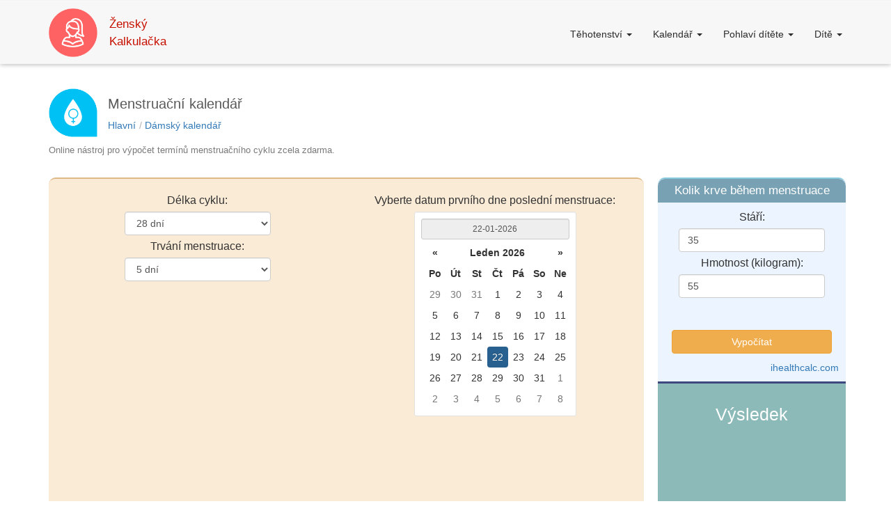

--- FILE ---
content_type: text/html; charset=UTF-8
request_url: https://womencalc.com/cs/menstrual-period-calendar/
body_size: 9985
content:
<!DOCTYPE html>
<html lang="cs">
<head>
    <style>
        @font-face {
            font-family: Arial;
            font-display: swap;
        }
    </style>


    <link href="/favicon.ico" rel="shortcut icon" type="image/x-icon"/>
    <meta charset="UTF-8">
    <meta http-equiv="X-UA-Compatible" content="IE=edge">
    <meta name="viewport" content="width=device-width, initial-scale=1">


    <meta name="description" content="Ženský menstruační kalendář online - bezplatná kalkulačka pro výpočet načasování menstruačního cyklu s přesností data na den.">


    
                
    <link rel= "alternate" hreflang= "ru" href = "https://womencalc.com/ru/menstrual-period-calendar/" />
    <link rel= "alternate" hreflang= "en" href = "https://womencalc.com/en/menstrual-period-calendar/" />
    <link rel= "alternate" hreflang= "es" href = "https://womencalc.com/es/menstrual-period-calendar/" />
    <link rel= "alternate" hreflang= "hi" href = "https://womencalc.com/hi/menstrual-period-calendar/" />
    <link rel= "alternate" hreflang= "bn" href = "https://womencalc.com/bn/menstrual-period-calendar/" />
    <link rel= "alternate" hreflang= "pt" href = "https://womencalc.com/pt/menstrual-period-calendar/" />
    <link rel= "alternate" hreflang= "ja" href = "https://womencalc.com/ja/menstrual-period-calendar/" />
    <link rel= "alternate" hreflang= "de" href = "https://womencalc.com/de/menstrual-period-calendar/" />
    <link rel= "alternate" hreflang= "ko" href = "https://womencalc.com/ko/menstrual-period-calendar/" />
    <link rel= "alternate" hreflang= "fr" href = "https://womencalc.com/fr/menstrual-period-calendar/" />
    <link rel= "alternate" hreflang= "jv" href = "https://womencalc.com/jv/menstrual-period-calendar/" />
    <link rel= "alternate" hreflang= "vi" href = "https://womencalc.com/vi/menstrual-period-calendar/" />
    <link rel= "alternate" hreflang= "it" href = "https://womencalc.com/it/menstrual-period-calendar/" />
    <link rel= "alternate" hreflang= "tr" href = "https://womencalc.com/tr/menstrual-period-calendar/" />
    <link rel= "alternate" hreflang= "uk" href = "https://womencalc.com/uk/menstrual-period-calendar/" />
    <link rel= "alternate" hreflang= "th" href = "https://womencalc.com/th/menstrual-period-calendar/" />
    <link rel= "alternate" hreflang= "pl" href = "https://womencalc.com/pl/menstrual-period-calendar/" />
    <link rel= "alternate" hreflang= "az" href = "https://womencalc.com/az/menstrual-period-calendar/" />
    <link rel= "alternate" hreflang= "ro" href = "https://womencalc.com/ro/menstrual-period-calendar/" />
    <link rel= "alternate" hreflang= "uz" href = "https://womencalc.com/uz/menstrual-period-calendar/" />
    <link rel= "alternate" hreflang= "hu" href = "https://womencalc.com/hu/menstrual-period-calendar/" />
    <link rel= "alternate" hreflang= "el" href = "https://womencalc.com/el/menstrual-period-calendar/" />
    <link rel= "alternate" hreflang= "cs" href = "https://womencalc.com/cs/menstrual-period-calendar/" />
    <link rel= "alternate" hreflang= "zh" href = "https://womencalc.com/zh/menstrual-period-calendar/" />    

    
    <link rel="canonical" href="https://womencalc.com/cs/menstrual-period-calendar/">

                <meta property="og:title" content="Menstruační kalkulačka online | Vypočítat kalendář" />
    <meta property="og:type" content="website" />
    <meta property="og:url" content="https://womencalc.com/cs/menstrual-period-calendar/" />
    <meta property="og:image" content="https://womencalc.com/files/category-icons/12.png" />
    <meta property="og:description" content="Ženský menstruační kalendář online - bezplatná kalkulačka pro výpočet načasování menstruačního cyklu s přesností data na den." />
    
    
    <title>Menstruační kalkulačka online | Vypočítat kalendář</title>

    <meta name="csrf-param" content="_csrf">
<meta name="csrf-token" content="p_SuL3sfkjLw0dpfaAZ1tkh2SBTA0PqwkLJuuaYoxCzArsZ8PFXBYaG7jwsgMxn4AgwbLLakvOSlgQTmwE_zRw==">

<link href="/assets/83d09dcb/css/bootstrap.css" rel="stylesheet">
<link href="/assets/b76fc656/css/bootstrap-datepicker3.min.css" rel="stylesheet">
<link href="/assets/b76fc656/css/datepicker-kv.min.css" rel="stylesheet">
<link href="/assets/5c5ed3b7/css/kv-widgets.min.css" rel="stylesheet">
<link href="/assets/d5a4df1b/yii2-fontawesome/assets/css/font-awesome.min.css" rel="stylesheet">
<link href="/assets/83d09dcb/css/bootstrap.min.css" rel="stylesheet">
<link href="/css/site.css" rel="stylesheet">
<link href="/css/extended.css" rel="stylesheet">
<link href="/css/calendars.css" rel="stylesheet">
<link href="/css/forms.css" rel="stylesheet">
<script src="/assets/494365ec/jquery.js"></script>
<script src="/assets/431a724a/yii.js"></script>
<script src="/assets/83d09dcb/js/bootstrap.min.js"></script>
<script>window.kvDatepicker_59297dc9 = {"format":"dd-m-yyyy","multidate":false,"language":"cs"};
</script>
    <script type="text/javascript" src="https://vk.com/js/api/openapi.js?162"></script>

    <script type="text/javascript">
        VK.init({apiId: 7213089, onlyWidgets: true});
    </script>

    <meta name="yandex-verification" content="40aa82a8394e6c36"/>
    <meta property="fb:admins" content="100001835686449"/>

            <!-- Yandex.RTB -->
        <script>window.yaContextCb=window.yaContextCb||[]</script>
        <script src="https://yandex.ru/ads/system/context.js" async></script>
    
</head>
<body role="document">

<div id="fb-root"></div>



<div class="wrap">


    <nav class="navbar-default nav-shadow">
        <div class="container container-extended">
            <div class="navbar-header">
                <button type="button" class="navbar-toggle collapsed nav-button" data-toggle="collapse"
                        data-target="#navbar"
                        aria-expanded="false" aria-controls="navbar">
                    <span class="sr-only">Toggle navigation</span>
                    <span class="icon-bar"></span>
                    <span class="icon-bar"></span>
                    <span class="icon-bar"></span>
                </button>
                <a class="navbar-brand dropdown-a-extended brand-link-extended" href="/">

                    <img class="brand-image" src="/files/logo1.png"
                         alt="Ženský Kalkulačka" width="70">

                    <div class="brand-div">Ženský<br>
                        Kalkulačka</div>
                </a>
            </div>
            <div id="navbar" class="navbar-collapse collapse nav-bar-collapsed nav-bar-padding">
                <ul class="navbar-right nav navbar-nav nav-bar-collapsed-ul">


                    
                
                <li class="dropdown dropdown-menu-hover"><a
                                        href="/cs/pregnancy-calculator/"
                class="dropdown-toggle dropdown-a-extended"
                                        data-toggle="dropdown" role="button"
                                        aria-haspopup="false" aria-expanded="true">
                Těhotenství
                <span class="caret">
                </span>
                </a>
                                <ul class="dropdown-menu dropdown-extended">
                                    <li class="show-only-small-resolution dropdown-li-extended">
                                    <a href="/cs/"
                                                                                                   class="dropdown-li-a-extended">
                Těhotenství
                </a></li>
                
                        <li class="dropdown-li-extended">
                                                <a href="/cs/pregnancy-calculator-by-menstrual-period/"
                                                   class="dropdown-li-a-extended">
                        Kalkulačka těhotenství podle menstruačního období
                        </a></li>
                        
                        <li class="dropdown-li-extended">
                                                <a href="/cs/pregnancy-calculator-by-date-of-conception/"
                                                   class="dropdown-li-a-extended">
                        Kalkulačka těhotenství podle data početí
                        </a></li>
                        
                        <li class="dropdown-li-extended">
                                                <a href="/cs/pregnancy-calculator-by-the-first-fetal-movements/"
                                                   class="dropdown-li-a-extended">
                        Kalkulačka těhotenství podle prvních pohybů plodu
                        </a></li>
                        
                        <li class="dropdown-li-extended">
                                                <a href="/cs/pregnancy-calculator-by-weeks/"
                                                   class="dropdown-li-a-extended">
                        Kalkulačka těhotenství po týdnech
                        </a></li>
                        
                        <li class="dropdown-li-extended">
                                                <a href="/cs/pregnancy-calculator-by-months/"
                                                   class="dropdown-li-a-extended">
                        Kalkulačka těhotenství po měsících
                        </a></li>
                        
                        <li class="dropdown-li-extended">
                                                <a href="/cs/pregnancy-calculator-by-ultrasound-scan/"
                                                   class="dropdown-li-a-extended">
                        Kalkulačka těhotenství ultrazvukem
                        </a></li>
                        
                        <li class="dropdown-li-extended">
                                                <a href="/cs/gestational-age-calculator/"
                                                   class="dropdown-li-a-extended">
                        Gestační věková kalkulačka
                        </a></li>
                        
                        <li class="dropdown-li-extended">
                                                <a href="/cs/conception-date-calculator-by-due-date/"
                                                   class="dropdown-li-a-extended">
                        Kalkulačka data početí podle data splatnosti
                        </a></li>
                        
                        <li class="dropdown-li-extended">
                                                <a href="/cs/due-date-calculator/"
                                                   class="dropdown-li-a-extended">
                        Kalkulačka splatnosti
                        </a></li>
                        
                        <li class="dropdown-li-extended">
                                                <a href="/cs/pregnancy-weight-gain-calculator/"
                                                   class="dropdown-li-a-extended">
                        Kalkulačka přírůstku tělesné hmotnosti
                        </a></li>
                        
                </ul>
                            </li>
                
                
                <li class="dropdown dropdown-menu-hover"><a
                                        href="/cs/women-calendar/"
                class="dropdown-toggle dropdown-a-extended"
                                        data-toggle="dropdown" role="button"
                                        aria-haspopup="false" aria-expanded="true">
                Kalendář
                <span class="caret">
                </span>
                </a>
                                <ul class="dropdown-menu dropdown-extended">
                                    <li class="show-only-small-resolution dropdown-li-extended">
                                    <a href="/cs/"
                                                                                                   class="dropdown-li-a-extended">
                Kalendář
                </a></li>
                
                        <li class="dropdown-li-extended">
                                                <a href="/cs/ovulation-calendar/"
                                                   class="dropdown-li-a-extended">
                        Ovulační kalendář
                        </a></li>
                        
                        <li class="dropdown-li-extended">
                                                <a href="/cs/fertile-days-calendar/"
                                                   class="dropdown-li-a-extended">
                        Kalendář dnů plodnosti
                        </a></li>
                        
                        <li class="dropdown-li-extended">
                                                <a href="/cs/menstrual-period-calendar/"
                                                   class="dropdown-li-a-extended">
                        Menstruační kalendář
                        </a></li>
                        
                        <li class="dropdown-li-extended">
                                                <a href="/cs/pregnancy-calendar/"
                                                   class="dropdown-li-a-extended">
                        Těhotenský kalendář
                        </a></li>
                        
                        <li class="dropdown-li-extended">
                                                <a href="/cs/safe-days-calendar/"
                                                   class="dropdown-li-a-extended">
                        Kalendář bezpečných dnů
                        </a></li>
                        
                        <li class="dropdown-li-extended">
                                                <a href="/cs/baby-gender-calendar/"
                                                   class="dropdown-li-a-extended">
                        Baby pohlaví kalendář
                        </a></li>
                        
                        <li class="dropdown-li-extended">
                                                <a href="/cs/conception-calendar/"
                                                   class="dropdown-li-a-extended">
                        Koncepční kalendář
                        </a></li>
                        
                        <li class="dropdown-li-extended">
                                                <a href="/cs/girl-conception-calendar/"
                                                   class="dropdown-li-a-extended">
                        Kalendář koncepce dívka
                        </a></li>
                        
                        <li class="dropdown-li-extended">
                                                <a href="/cs/boy-conception-calendar/"
                                                   class="dropdown-li-a-extended">
                        Kalendář chlapce koncepce
                        </a></li>
                        
                        <li class="dropdown-li-extended">
                                                <a href="/cs/chinese-conception-calendar/"
                                                   class="dropdown-li-a-extended">
                        Čínský početí kalendář
                        </a></li>
                        
                        <li class="dropdown-li-extended">
                                                <a href="/cs/japanese-conception-calendar/"
                                                   class="dropdown-li-a-extended">
                        Japonský koncepční kalendář
                        </a></li>
                        
                </ul>
                            </li>
                
                
                <li class="dropdown dropdown-menu-hover"><a
                                        href="/cs/child/"
                class="dropdown-toggle dropdown-a-extended"
                                        data-toggle="dropdown" role="button"
                                        aria-haspopup="false" aria-expanded="true">
                Pohlaví dítěte
                <span class="caret">
                </span>
                </a>
                                <ul class="dropdown-menu dropdown-extended">
                                    <li class="show-only-small-resolution dropdown-li-extended">
                                    <a href="/cs/"
                                                                                                   class="dropdown-li-a-extended">
                Pohlaví dítěte
                </a></li>
                
                        <li class="dropdown-li-extended">
                                                <a href="/cs/child-gender-by-conception-date/"
                                                   class="dropdown-li-a-extended">
                        Pohlaví dítěte podle data početí
                        </a></li>
                        
                        <li class="dropdown-li-extended">
                                                <a href="/cs/child-gender-by-last-menstruation/"
                                                   class="dropdown-li-a-extended">
                        Pohlaví dítěte podle poslední menstruace
                        </a></li>
                        
                        <li class="dropdown-li-extended">
                                                <a href="/cs/child-gender-by-ovulation/"
                                                   class="dropdown-li-a-extended">
                        Dětské pohlaví ovulací
                        </a></li>
                        
                        <li class="dropdown-li-extended">
                                                <a href="/cs/child-gender-by-parents-age/"
                                                   class="dropdown-li-a-extended">
                        Pohlaví dítěte podle věku rodičů
                        </a></li>
                        
                        <li class="dropdown-li-extended">
                                                <a href="/cs/child-gender-by-blood-renewal/"
                                                   class="dropdown-li-a-extended">
                        Pohlaví dítěte obnovou krve
                        </a></li>
                        
                        <li class="dropdown-li-extended">
                                                <a href="/cs/child-gender-by-blood-type/"
                                                   class="dropdown-li-a-extended">
                        Pohlaví dítěte podle krevního typu
                        </a></li>
                        
                        <li class="dropdown-li-extended">
                                                <a href="/cs/child-gender-by-rh-factor/"
                                                   class="dropdown-li-a-extended">
                        Pohlaví dítěte podle faktoru rhesus
                        </a></li>
                        
                        <li class="dropdown-li-extended">
                                                <a href="/cs/child-gender-by-chinese-calendar/"
                                                   class="dropdown-li-a-extended">
                        Dětské pohlaví podle čínského kalendáře
                        </a></li>
                        
                        <li class="dropdown-li-extended">
                                                <a href="/cs/child-gender-by-japanese-calendar/"
                                                   class="dropdown-li-a-extended">
                        Dětské pohlaví podle japonského kalendáře
                        </a></li>
                        
                </ul>
                            </li>
                
                
                <li class="dropdown dropdown-menu-hover"><a
                                        href="/cs/child-calculator/"
                class="dropdown-toggle dropdown-a-extended"
                                        data-toggle="dropdown" role="button"
                                        aria-haspopup="false" aria-expanded="true">
                Dítě
                <span class="caret">
                </span>
                </a>
                                <ul class="dropdown-menu dropdown-extended">
                                    <li class="show-only-small-resolution dropdown-li-extended">
                                    <a href="/cs/"
                                                                                                   class="dropdown-li-a-extended">
                Dítě
                </a></li>
                
                        <li class="dropdown-li-extended">
                                                <a href="/cs/probability-of-pregnancy/"
                                                   class="dropdown-li-a-extended">
                        Pravděpodobnost těhotenství
                        </a></li>
                        
                        <li class="dropdown-li-extended">
                                                <a href="/cs/probability-of-birth/"
                                                   class="dropdown-li-a-extended">
                        Pravděpodobnost mít dítě
                        </a></li>
                        
                        <li class="dropdown-li-extended">
                                                <a href="/cs/child-age/"
                                                   class="dropdown-li-a-extended">
                        Kalkulačka věku dítěte
                        </a></li>
                        
                        <li class="dropdown-li-extended">
                                                <a href="/cs/child-sleep/"
                                                   class="dropdown-li-a-extended">
                        Kalkulačka spánku dítěte
                        </a></li>
                        
                        <li class="dropdown-li-extended">
                                                <a href="/cs/baby-weight-and-height-calculator/"
                                                   class="dropdown-li-a-extended">
                        Kalkulačka hmotnosti dítěte
                        </a></li>
                        
                        <li class="dropdown-li-extended">
                                                <a href="/cs/child-growth/"
                                                   class="dropdown-li-a-extended">
                        Kalkulačka růstu dítěte
                        </a></li>
                        
                        <li class="dropdown-li-extended">
                                                <a href="/cs/child-future-height-calculator/"
                                                   class="dropdown-li-a-extended">
                        Kalkulačka budoucí výšky dítěte
                        </a></li>
                        
                        <li class="dropdown-li-extended">
                                                <a href="/cs/child-food/"
                                                   class="dropdown-li-a-extended">
                        Kalkulačka dětské výživy
                        </a></li>
                        
                        <li class="dropdown-li-extended">
                                                <a href="/cs/baby-eye-color-calculator/"
                                                   class="dropdown-li-a-extended">
                        Kalkulačka barev pro dětské oči
                        </a></li>
                        
                        <li class="dropdown-li-extended">
                                                <a href="/cs/child-hair-color/"
                                                   class="dropdown-li-a-extended">
                        Kalkulačka barevné dětské vlasy
                        </a></li>
                        
                        <li class="dropdown-li-extended">
                                                <a href="/cs/blood-type-of-the-child/"
                                                   class="dropdown-li-a-extended">
                        Kalkulačka krevního typu dítěte
                        </a></li>
                        
                        <li class="dropdown-li-extended">
                                                <a href="/cs/child-rhesus-factor/"
                                                   class="dropdown-li-a-extended">
                        Kalkulačka faktoru rézus dítěte
                        </a></li>
                        
                        <li class="dropdown-li-extended">
                                                <a href="/cs/child-left-handed-or-right-handed /"
                                                   class="dropdown-li-a-extended">
                        Vaše dítě levá nebo pravá kalkulačka
                        </a></li>
                        
                        <li class="dropdown-li-extended">
                                                <a href="/cs/child-color-blindness/"
                                                   class="dropdown-li-a-extended">
                        Kalkulačka dětské barevné slepoty
                        </a></li>
                        
                        <li class="dropdown-li-extended">
                                                <a href="/cs/child-migraine/"
                                                   class="dropdown-li-a-extended">
                        Kalkulačka dětské migrény
                        </a></li>
                        
                        <li class="dropdown-li-extended">
                                                <a href="/cs/child-hemophilia/"
                                                   class="dropdown-li-a-extended">
                        Kalkulačka hemofilie u dítěte
                        </a></li>
                        
                        <li class="dropdown-li-extended">
                                                <a href="/cs/childrens-number-by-date-of-birth/"
                                                   class="dropdown-li-a-extended">
                        Kalkulačka pro počet dětí podle data narození
                        </a></li>
                        
                </ul>
                            </li>
                
                </li>
                
                    
                </ul>
            </div>
        </div>
    </nav>
    <!-- Yandex.RTB R-A-1585020-3 -->
    <div id="yandex_rtb_R-A-1585020-3"></div>
    <script>
        window.yaContextCb.push(() => {
            Ya.Context.AdvManager.render({
                "blockId": "R-A-1585020-3",
                "renderTo": "yandex_rtb_R-A-1585020-3"
            })
        })
    </script>

    

<div class="container container-no-top-padding-extended">

    <div class="h1-main">
        <img src="/files/category-icons/12.png"
             alt="Menstruační kalendář"
             width="70" height="70" class="h1-img">


        <div class="h1-and-breadcrumbs">
            <h1 class="h1-all">Menstruační kalendář</h1>

            <ol class="breadcrumbs" itemscope itemtype="http://schema.org/BreadcrumbList">

                <li class="breadcrumbs-item" itemprop="itemListElement" itemscope
                    itemtype="http://schema.org/ListItem">
                    <a href="/cs/" itemprop="item">
                        <span itemprop="name">
                        Hlavní                        </span>
                    </a>
                    <meta itemprop="position" content="1" />
                </li>

                
<li class="breadcrumbs-item" itemprop="itemListElement" itemscope
                            itemtype="http://schema.org/ListItem">
                            /  <a href="/cs/women-calendar/" itemprop="item">
                    <span itemprop="name">
                        Dámský kalendář
                    </span>
                            </a>
                            <meta itemprop="position" content="2" />
                        </li>

            </ol>
        </div>


    </div><br>
    <p>Online nástroj pro výpočet termínů menstruačního cyklu zcela zdarma.</p>


    
    <div class="row row-padding margin-top">


        <div class="col-lg-9 col-xs-12 div-left">

            

<div class="form-left">


    <form action="./#result">

        
        


        <div class="col-xs-12 col-sm-6 align-mid">

            <div class="form-element-title">
                Délka cyklu:            </div>

            <select id="cycle-length-from" name="cycle-length" class="form-control select-extended">

                                    <option value="21"
                                            >21 dní                    </option>
                                    <option value="22"
                                            >22 dní                    </option>
                                    <option value="23"
                                            >23 dní                    </option>
                                    <option value="24"
                                            >24 dní                    </option>
                                    <option value="25"
                                            >25 dní                    </option>
                                    <option value="26"
                                            >26 dní                    </option>
                                    <option value="27"
                                            >27 dní                    </option>
                                    <option value="28"
                        selected="selected"                    >28 dní                    </option>
                                    <option value="29"
                                            >29 dní                    </option>
                                    <option value="30"
                                            >30 dní                    </option>
                                    <option value="31"
                                            >31 dní                    </option>
                                    <option value="32"
                                            >32 dní                    </option>
                                    <option value="33"
                                            >33 dní                    </option>
                                    <option value="34"
                                            >34 dní                    </option>
                                    <option value="35"
                                            >35 dní                    </option>
                                    <option value="36"
                                            >36 dní                    </option>
                                    <option value="37"
                                            >37 dní                    </option>
                                    <option value="38"
                                            >38 dní                    </option>
                                    <option value="39"
                                            >39 dní                    </option>
                                    <option value="40"
                                            >40 dní                    </option>
                
            </select>

            <div class="form-element-title">
                Trvání menstruace:            </div>

            <select id="menstrual-length" name="menstrual-length" class="form-control select-extended">

                                    <option value="3"
                                            >3 dny                    </option>
                                    <option value="4"
                                            >4 dny                    </option>
                                    <option value="5"
                        selected="selected"                    >5 dní                    </option>
                                    <option value="6"
                                            >6 dní                    </option>
                                    <option value="7"
                                            >7 dní                    </option>
                
            </select>

        </div>


        <div class="col-xs-12 col-sm-6 align-mid">
            <hr class="form-hr-xs-block">

            <div class="form-choose-date-text-1"
                 id="form-radio-choose-text-one">
                Vyberte datum prvního dne poslední menstruace:            </div>
            <div class="form-choose-date-text-2"
                 id="form-radio-choose-text-two">
                Vyberte den početí:            </div>

            <div class="well well-sm form-date-picker-extended xs-align-mid">
    <div id="w0-kvdate" data-date="22-01-2026"><input type="text" id="w0" class="form-control krajee-datepicker input-sm text-center" name="date" value="22-01-2026" readonly format="dd-m-yyyy" data-datepicker-source="w0-kvdate" data-datepicker-type="4" data-krajee-kvDatepicker="kvDatepicker_59297dc9"></div></div>

        </div>


        <div class="clearfix"></div>
        <div class="form-ad col-12">
            <a name="result"></a>

            <script async src="https://pagead2.googlesyndication.com/pagead/js/adsbygoogle.js"></script>
<!-- womencalc.com внутри калькулятора -->
<ins class="adsbygoogle"
     style="display:block"
     data-ad-client="ca-pub-6533211636627045"
     data-ad-slot="1918405882"
     data-ad-format="auto"
     data-full-width-responsive="true"></ins>
<script>
     (adsbygoogle = window.adsbygoogle || []).push({});
</script>

        </div>
        <br>

        <div class="form-button-div">

            <input class="btn btn-success form-button" type="submit" value="Vypočítat ovulaci"
                   id="button_calc">
            
        </div>
                    <br>
        
    </form>

</div>


    <div class="embed-link" >

        <a href="/cs/embed/?embed-url=menstrual-period-calendar&title=1" rel="nofollow">

            Vložit na svůj web
        </a>

    </div>


<div id="p0" data-pjax-container="" data-pjax-push-state data-pjax-timeout="1000">
<br>
<div class="social-center">

</div>
<br>

</div>
<div class="calendar-center">
                    <div class="calendar-one-month">
            <div class="col-xs-12 calendar-month-name">
            <span class="fa fa-calendar calendar-month-icon">
                </span>
                <span>

                    leden 2026
                </span>
            </div>
            <div>


                <div class="calendar-days-name">
                                            <div class="col-xs-12 calendar-one-day-name">
                    <span>

                        po
                    </span>
                        </div>
                                            <div class="col-xs-12 calendar-one-day-name">
                    <span>

                        út
                    </span>
                        </div>
                                            <div class="col-xs-12 calendar-one-day-name">
                    <span>

                        st
                    </span>
                        </div>
                                            <div class="col-xs-12 calendar-one-day-name">
                    <span>

                        čt
                    </span>
                        </div>
                                            <div class="col-xs-12 calendar-one-day-name">
                    <span>

                        pá
                    </span>
                        </div>
                                            <div class="col-xs-12 calendar-one-day-name">
                    <span>

                        so
                    </span>
                        </div>
                                            <div class="col-xs-12 calendar-one-day-name">
                    <span>

                        ne
                    </span>
                        </div>
                                    </div>

                                    <div class="calendar-one-week">

                        
                                                            <div class="col-xs-12 calendar-one-day">
                            <span>

                            </span>
                                </div>
                            

                        
                                                            <div class="col-xs-12 calendar-one-day">
                            <span>

                            </span>
                                </div>
                            

                        
                                                            <div class="col-xs-12 calendar-one-day">
                            <span>

                            </span>
                                </div>
                            

                        
                            
                                                                                                                                                                    <div class="col-xs-12 calendar-one-day">
                                <span>
                                    1                                </span>
                                    </div>
                                
                            

                        
                            
                                                                                                                                                                    <div class="col-xs-12 calendar-one-day">
                                <span>
                                    2                                </span>
                                    </div>
                                
                            

                        
                            
                                                                                                                                                                    <div class="col-xs-12 calendar-one-day">
                                <span>
                                    3                                </span>
                                    </div>
                                
                            

                        
                            
                                                                                                                                                                    <div class="col-xs-12 calendar-one-day">
                                <span>
                                    4                                </span>
                                    </div>
                                
                            

                        
                    </div>

                                    <div class="calendar-one-week">

                        
                            
                                                                                                                                                                    <div class="col-xs-12 calendar-one-day">
                                <span>
                                    5                                </span>
                                    </div>
                                
                            

                        
                            
                                                                                                                                                                    <div class="col-xs-12 calendar-one-day">
                                <span>
                                    6                                </span>
                                    </div>
                                
                            

                        
                            
                                                                                                                                                                    <div class="col-xs-12 calendar-one-day">
                                <span>
                                    7                                </span>
                                    </div>
                                
                            

                        
                            
                                                                                                                                                                    <div class="col-xs-12 calendar-one-day">
                                <span>
                                    8                                </span>
                                    </div>
                                
                            

                        
                            
                                                                                                                                                                    <div class="col-xs-12 calendar-one-day">
                                <span>
                                    9                                </span>
                                    </div>
                                
                            

                        
                            
                                                                                                                                                                    <div class="col-xs-12 calendar-one-day">
                                <span>
                                    10                                </span>
                                    </div>
                                
                            

                        
                            
                                                                                                                                                                    <div class="col-xs-12 calendar-one-day">
                                <span>
                                    11                                </span>
                                    </div>
                                
                            

                        
                    </div>

                                    <div class="calendar-one-week">

                        
                            
                                                                                                                                                                    <div class="col-xs-12 calendar-one-day">
                                <span>
                                    12                                </span>
                                    </div>
                                
                            

                        
                            
                                                                                                                                                                    <div class="col-xs-12 calendar-one-day">
                                <span>
                                    13                                </span>
                                    </div>
                                
                            

                        
                            
                                                                                                                                                                    <div class="col-xs-12 calendar-one-day">
                                <span>
                                    14                                </span>
                                    </div>
                                
                            

                        
                            
                                                                                                                                                                    <div class="col-xs-12 calendar-one-day">
                                <span>
                                    15                                </span>
                                    </div>
                                
                            

                        
                            
                                                                                                                                                                    <div class="col-xs-12 calendar-one-day">
                                <span>
                                    16                                </span>
                                    </div>
                                
                            

                        
                            
                                                                                                                                                                    <div class="col-xs-12 calendar-one-day">
                                <span>
                                    17                                </span>
                                    </div>
                                
                            

                        
                            
                                                                                                                                                                    <div class="col-xs-12 calendar-one-day">
                                <span>
                                    18                                </span>
                                    </div>
                                
                            

                        
                    </div>

                                    <div class="calendar-one-week">

                        
                            
                                                                                                                                                                    <div class="col-xs-12 calendar-one-day">
                                <span>
                                    19                                </span>
                                    </div>
                                
                            

                        
                            
                                                                                                                                                                    <div class="col-xs-12 calendar-one-day">
                                <span>
                                    20                                </span>
                                    </div>
                                
                            

                        
                            
                                                                                                                                                                    <div class="col-xs-12 calendar-one-day">
                                <span>
                                    21                                </span>
                                    </div>
                                
                            

                        
                            
                                                                    <div class="col-xs-12 calendar-one-day menstruation-day"
                                         data-title="Menstruace">
                                <span>
                                     22                                </span>
                                    </div>
                                                                                                                                
                            

                        
                            
                                                                    <div class="col-xs-12 calendar-one-day menstruation-day"
                                         data-title="Menstruace">
                                <span>
                                     23                                </span>
                                    </div>
                                                                                                                                
                            

                        
                            
                                                                    <div class="col-xs-12 calendar-one-day menstruation-day"
                                         data-title="Menstruace">
                                <span>
                                     24                                </span>
                                    </div>
                                                                                                                                
                            

                        
                            
                                                                    <div class="col-xs-12 calendar-one-day menstruation-day"
                                         data-title="Menstruace">
                                <span>
                                     25                                </span>
                                    </div>
                                                                                                                                
                            

                        
                    </div>

                                    <div class="calendar-one-week">

                        
                            
                                                                    <div class="col-xs-12 calendar-one-day menstruation-day"
                                         data-title="Menstruace">
                                <span>
                                     26                                </span>
                                    </div>
                                                                                                                                
                            

                        
                            
                                                                                                                                                                    <div class="col-xs-12 calendar-one-day">
                                <span>
                                    27                                </span>
                                    </div>
                                
                            

                        
                            
                                                                                                                                                                    <div class="col-xs-12 calendar-one-day">
                                <span>
                                    28                                </span>
                                    </div>
                                
                            

                        
                            
                                                                                                                                                                    <div class="col-xs-12 calendar-one-day">
                                <span>
                                    29                                </span>
                                    </div>
                                
                            

                        
                            
                                                                                                                                                                    <div class="col-xs-12 calendar-one-day">
                                <span>
                                    30                                </span>
                                    </div>
                                
                            

                        
                            
                                                                                                                                                                    <div class="col-xs-12 calendar-one-day">
                                <span>
                                    31                                </span>
                                    </div>
                                
                            

                        
                                                            <div class="col-xs-12 calendar-one-day">
                            <span>

                            </span>
                                </div>
                            

                        
                    </div>

                            </div>

        </div>
                    <div class="calendar-one-month">
            <div class="col-xs-12 calendar-month-name">
            <span class="fa fa-calendar calendar-month-icon">
                </span>
                <span>

                    únor 2026
                </span>
            </div>
            <div>


                <div class="calendar-days-name">
                                            <div class="col-xs-12 calendar-one-day-name">
                    <span>

                        po
                    </span>
                        </div>
                                            <div class="col-xs-12 calendar-one-day-name">
                    <span>

                        út
                    </span>
                        </div>
                                            <div class="col-xs-12 calendar-one-day-name">
                    <span>

                        st
                    </span>
                        </div>
                                            <div class="col-xs-12 calendar-one-day-name">
                    <span>

                        čt
                    </span>
                        </div>
                                            <div class="col-xs-12 calendar-one-day-name">
                    <span>

                        pá
                    </span>
                        </div>
                                            <div class="col-xs-12 calendar-one-day-name">
                    <span>

                        so
                    </span>
                        </div>
                                            <div class="col-xs-12 calendar-one-day-name">
                    <span>

                        ne
                    </span>
                        </div>
                                    </div>

                                    <div class="calendar-one-week">

                        
                                                            <div class="col-xs-12 calendar-one-day">
                            <span>

                            </span>
                                </div>
                            

                        
                                                            <div class="col-xs-12 calendar-one-day">
                            <span>

                            </span>
                                </div>
                            

                        
                                                            <div class="col-xs-12 calendar-one-day">
                            <span>

                            </span>
                                </div>
                            

                        
                                                            <div class="col-xs-12 calendar-one-day">
                            <span>

                            </span>
                                </div>
                            

                        
                                                            <div class="col-xs-12 calendar-one-day">
                            <span>

                            </span>
                                </div>
                            

                        
                                                            <div class="col-xs-12 calendar-one-day">
                            <span>

                            </span>
                                </div>
                            

                        
                            
                                                                                                    <div class="col-xs-12 calendar-one-day ovulation-day"
                                         data-title="Vysoká pravděpodobnost početí">
                                <span>
                                    1                                </span>
                                    </div>
                                                                                                
                            

                        
                    </div>

                                    <div class="calendar-one-week">

                        
                            
                                                                                                    <div class="col-xs-12 calendar-one-day ovulation-day"
                                         data-title="Vysoká pravděpodobnost početí">
                                <span>
                                    2                                </span>
                                    </div>
                                                                                                
                            

                        
                            
                                                                                                    <div class="col-xs-12 calendar-one-day ovulation-day"
                                         data-title="Vysoká pravděpodobnost početí">
                                <span>
                                    3                                </span>
                                    </div>
                                                                                                
                            

                        
                            
                                                                                                                                    <div class="col-xs-12 calendar-one-day ovulation-middle-day"
                                         data-title="Ovulace">
                                <span>
                                    4                                </span>
                                    </div>
                                                                
                            

                        
                            
                                                                                                    <div class="col-xs-12 calendar-one-day ovulation-day"
                                         data-title="Vysoká pravděpodobnost početí">
                                <span>
                                    5                                </span>
                                    </div>
                                                                                                
                            

                        
                            
                                                                                                    <div class="col-xs-12 calendar-one-day ovulation-day"
                                         data-title="Vysoká pravděpodobnost početí">
                                <span>
                                    6                                </span>
                                    </div>
                                                                                                
                            

                        
                            
                                                                                                    <div class="col-xs-12 calendar-one-day ovulation-day"
                                         data-title="Vysoká pravděpodobnost početí">
                                <span>
                                    7                                </span>
                                    </div>
                                                                                                
                            

                        
                            
                                                                                                                                                                    <div class="col-xs-12 calendar-one-day">
                                <span>
                                    8                                </span>
                                    </div>
                                
                            

                        
                    </div>

                                    <div class="calendar-one-week">

                        
                            
                                                                                                                                                                    <div class="col-xs-12 calendar-one-day">
                                <span>
                                    9                                </span>
                                    </div>
                                
                            

                        
                            
                                                                                                                                                                    <div class="col-xs-12 calendar-one-day">
                                <span>
                                    10                                </span>
                                    </div>
                                
                            

                        
                            
                                                                                                                                                                    <div class="col-xs-12 calendar-one-day">
                                <span>
                                    11                                </span>
                                    </div>
                                
                            

                        
                            
                                                                                                                                                                    <div class="col-xs-12 calendar-one-day">
                                <span>
                                    12                                </span>
                                    </div>
                                
                            

                        
                            
                                                                                                                                                                    <div class="col-xs-12 calendar-one-day">
                                <span>
                                    13                                </span>
                                    </div>
                                
                            

                        
                            
                                                                                                                                                                    <div class="col-xs-12 calendar-one-day">
                                <span>
                                    14                                </span>
                                    </div>
                                
                            

                        
                            
                                                                                                                                                                    <div class="col-xs-12 calendar-one-day">
                                <span>
                                    15                                </span>
                                    </div>
                                
                            

                        
                    </div>

                                    <div class="calendar-one-week">

                        
                            
                                                                                                                                                                    <div class="col-xs-12 calendar-one-day">
                                <span>
                                    16                                </span>
                                    </div>
                                
                            

                        
                            
                                                                                                                                                                    <div class="col-xs-12 calendar-one-day">
                                <span>
                                    17                                </span>
                                    </div>
                                
                            

                        
                            
                                                                                                                                                                    <div class="col-xs-12 calendar-one-day">
                                <span>
                                    18                                </span>
                                    </div>
                                
                            

                        
                            
                                                                    <div class="col-xs-12 calendar-one-day menstruation-day"
                                         data-title="Menstruace">
                                <span>
                                     19                                </span>
                                    </div>
                                                                                                                                
                            

                        
                            
                                                                    <div class="col-xs-12 calendar-one-day menstruation-day"
                                         data-title="Menstruace">
                                <span>
                                     20                                </span>
                                    </div>
                                                                                                                                
                            

                        
                            
                                                                    <div class="col-xs-12 calendar-one-day menstruation-day"
                                         data-title="Menstruace">
                                <span>
                                     21                                </span>
                                    </div>
                                                                                                                                
                            

                        
                            
                                                                    <div class="col-xs-12 calendar-one-day menstruation-day"
                                         data-title="Menstruace">
                                <span>
                                     22                                </span>
                                    </div>
                                                                                                                                
                            

                        
                    </div>

                                    <div class="calendar-one-week">

                        
                            
                                                                    <div class="col-xs-12 calendar-one-day menstruation-day"
                                         data-title="Menstruace">
                                <span>
                                     23                                </span>
                                    </div>
                                                                                                                                
                            

                        
                            
                                                                                                                                                                    <div class="col-xs-12 calendar-one-day">
                                <span>
                                    24                                </span>
                                    </div>
                                
                            

                        
                            
                                                                                                                                                                    <div class="col-xs-12 calendar-one-day">
                                <span>
                                    25                                </span>
                                    </div>
                                
                            

                        
                            
                                                                                                                                                                    <div class="col-xs-12 calendar-one-day">
                                <span>
                                    26                                </span>
                                    </div>
                                
                            

                        
                            
                                                                                                                                                                    <div class="col-xs-12 calendar-one-day">
                                <span>
                                    27                                </span>
                                    </div>
                                
                            

                        
                            
                                                                                                                                                                    <div class="col-xs-12 calendar-one-day">
                                <span>
                                    28                                </span>
                                    </div>
                                
                            

                        
                                                            <div class="col-xs-12 calendar-one-day">
                            <span>

                            </span>
                                </div>
                            

                        
                    </div>

                            </div>

        </div>
                    <div class="calendar-one-month">
            <div class="col-xs-12 calendar-month-name">
            <span class="fa fa-calendar calendar-month-icon">
                </span>
                <span>

                    březen 2026
                </span>
            </div>
            <div>


                <div class="calendar-days-name">
                                            <div class="col-xs-12 calendar-one-day-name">
                    <span>

                        po
                    </span>
                        </div>
                                            <div class="col-xs-12 calendar-one-day-name">
                    <span>

                        út
                    </span>
                        </div>
                                            <div class="col-xs-12 calendar-one-day-name">
                    <span>

                        st
                    </span>
                        </div>
                                            <div class="col-xs-12 calendar-one-day-name">
                    <span>

                        čt
                    </span>
                        </div>
                                            <div class="col-xs-12 calendar-one-day-name">
                    <span>

                        pá
                    </span>
                        </div>
                                            <div class="col-xs-12 calendar-one-day-name">
                    <span>

                        so
                    </span>
                        </div>
                                            <div class="col-xs-12 calendar-one-day-name">
                    <span>

                        ne
                    </span>
                        </div>
                                    </div>

                                    <div class="calendar-one-week">

                        
                                                            <div class="col-xs-12 calendar-one-day">
                            <span>

                            </span>
                                </div>
                            

                        
                                                            <div class="col-xs-12 calendar-one-day">
                            <span>

                            </span>
                                </div>
                            

                        
                                                            <div class="col-xs-12 calendar-one-day">
                            <span>

                            </span>
                                </div>
                            

                        
                                                            <div class="col-xs-12 calendar-one-day">
                            <span>

                            </span>
                                </div>
                            

                        
                                                            <div class="col-xs-12 calendar-one-day">
                            <span>

                            </span>
                                </div>
                            

                        
                                                            <div class="col-xs-12 calendar-one-day">
                            <span>

                            </span>
                                </div>
                            

                        
                            
                                                                                                    <div class="col-xs-12 calendar-one-day ovulation-day"
                                         data-title="Vysoká pravděpodobnost početí">
                                <span>
                                    1                                </span>
                                    </div>
                                                                                                
                            

                        
                    </div>

                                    <div class="calendar-one-week">

                        
                            
                                                                                                    <div class="col-xs-12 calendar-one-day ovulation-day"
                                         data-title="Vysoká pravděpodobnost početí">
                                <span>
                                    2                                </span>
                                    </div>
                                                                                                
                            

                        
                            
                                                                                                    <div class="col-xs-12 calendar-one-day ovulation-day"
                                         data-title="Vysoká pravděpodobnost početí">
                                <span>
                                    3                                </span>
                                    </div>
                                                                                                
                            

                        
                            
                                                                                                                                    <div class="col-xs-12 calendar-one-day ovulation-middle-day"
                                         data-title="Ovulace">
                                <span>
                                    4                                </span>
                                    </div>
                                                                
                            

                        
                            
                                                                                                    <div class="col-xs-12 calendar-one-day ovulation-day"
                                         data-title="Vysoká pravděpodobnost početí">
                                <span>
                                    5                                </span>
                                    </div>
                                                                                                
                            

                        
                            
                                                                                                    <div class="col-xs-12 calendar-one-day ovulation-day"
                                         data-title="Vysoká pravděpodobnost početí">
                                <span>
                                    6                                </span>
                                    </div>
                                                                                                
                            

                        
                            
                                                                                                    <div class="col-xs-12 calendar-one-day ovulation-day"
                                         data-title="Vysoká pravděpodobnost početí">
                                <span>
                                    7                                </span>
                                    </div>
                                                                                                
                            

                        
                            
                                                                                                                                                                    <div class="col-xs-12 calendar-one-day">
                                <span>
                                    8                                </span>
                                    </div>
                                
                            

                        
                    </div>

                                    <div class="calendar-one-week">

                        
                            
                                                                                                                                                                    <div class="col-xs-12 calendar-one-day">
                                <span>
                                    9                                </span>
                                    </div>
                                
                            

                        
                            
                                                                                                                                                                    <div class="col-xs-12 calendar-one-day">
                                <span>
                                    10                                </span>
                                    </div>
                                
                            

                        
                            
                                                                                                                                                                    <div class="col-xs-12 calendar-one-day">
                                <span>
                                    11                                </span>
                                    </div>
                                
                            

                        
                            
                                                                                                                                                                    <div class="col-xs-12 calendar-one-day">
                                <span>
                                    12                                </span>
                                    </div>
                                
                            

                        
                            
                                                                                                                                                                    <div class="col-xs-12 calendar-one-day">
                                <span>
                                    13                                </span>
                                    </div>
                                
                            

                        
                            
                                                                                                                                                                    <div class="col-xs-12 calendar-one-day">
                                <span>
                                    14                                </span>
                                    </div>
                                
                            

                        
                            
                                                                                                                                                                    <div class="col-xs-12 calendar-one-day">
                                <span>
                                    15                                </span>
                                    </div>
                                
                            

                        
                    </div>

                                    <div class="calendar-one-week">

                        
                            
                                                                                                                                                                    <div class="col-xs-12 calendar-one-day">
                                <span>
                                    16                                </span>
                                    </div>
                                
                            

                        
                            
                                                                                                                                                                    <div class="col-xs-12 calendar-one-day">
                                <span>
                                    17                                </span>
                                    </div>
                                
                            

                        
                            
                                                                                                                                                                    <div class="col-xs-12 calendar-one-day">
                                <span>
                                    18                                </span>
                                    </div>
                                
                            

                        
                            
                                                                    <div class="col-xs-12 calendar-one-day menstruation-day"
                                         data-title="Menstruace">
                                <span>
                                     19                                </span>
                                    </div>
                                                                                                                                
                            

                        
                            
                                                                    <div class="col-xs-12 calendar-one-day menstruation-day"
                                         data-title="Menstruace">
                                <span>
                                     20                                </span>
                                    </div>
                                                                                                                                
                            

                        
                            
                                                                    <div class="col-xs-12 calendar-one-day menstruation-day"
                                         data-title="Menstruace">
                                <span>
                                     21                                </span>
                                    </div>
                                                                                                                                
                            

                        
                            
                                                                    <div class="col-xs-12 calendar-one-day menstruation-day"
                                         data-title="Menstruace">
                                <span>
                                     22                                </span>
                                    </div>
                                                                                                                                
                            

                        
                    </div>

                                    <div class="calendar-one-week">

                        
                            
                                                                    <div class="col-xs-12 calendar-one-day menstruation-day"
                                         data-title="Menstruace">
                                <span>
                                     23                                </span>
                                    </div>
                                                                                                                                
                            

                        
                            
                                                                                                                                                                    <div class="col-xs-12 calendar-one-day">
                                <span>
                                    24                                </span>
                                    </div>
                                
                            

                        
                            
                                                                                                                                                                    <div class="col-xs-12 calendar-one-day">
                                <span>
                                    25                                </span>
                                    </div>
                                
                            

                        
                            
                                                                                                                                                                    <div class="col-xs-12 calendar-one-day">
                                <span>
                                    26                                </span>
                                    </div>
                                
                            

                        
                            
                                                                                                                                                                    <div class="col-xs-12 calendar-one-day">
                                <span>
                                    27                                </span>
                                    </div>
                                
                            

                        
                            
                                                                                                                                                                    <div class="col-xs-12 calendar-one-day">
                                <span>
                                    28                                </span>
                                    </div>
                                
                            

                        
                            
                                                                                                    <div class="col-xs-12 calendar-one-day ovulation-day"
                                         data-title="Vysoká pravděpodobnost početí">
                                <span>
                                    29                                </span>
                                    </div>
                                                                                                
                            

                        
                    </div>

                                    <div class="calendar-one-week">

                        
                            
                                                                                                    <div class="col-xs-12 calendar-one-day ovulation-day"
                                         data-title="Vysoká pravděpodobnost početí">
                                <span>
                                    30                                </span>
                                    </div>
                                                                                                
                            

                        
                            
                                                                                                    <div class="col-xs-12 calendar-one-day ovulation-day"
                                         data-title="Vysoká pravděpodobnost početí">
                                <span>
                                    31                                </span>
                                    </div>
                                                                                                
                            

                        
                                                            <div class="col-xs-12 calendar-one-day">
                            <span>

                            </span>
                                </div>
                            

                        
                                                            <div class="col-xs-12 calendar-one-day">
                            <span>

                            </span>
                                </div>
                            

                        
                                                            <div class="col-xs-12 calendar-one-day">
                            <span>

                            </span>
                                </div>
                            

                        
                                                            <div class="col-xs-12 calendar-one-day">
                            <span>

                            </span>
                                </div>
                            

                        
                                                            <div class="col-xs-12 calendar-one-day">
                            <span>

                            </span>
                                </div>
                            

                        
                    </div>

                            </div>

        </div>
                    <div class="calendar-one-month">
            <div class="col-xs-12 calendar-month-name">
            <span class="fa fa-calendar calendar-month-icon">
                </span>
                <span>

                    duben 2026
                </span>
            </div>
            <div>


                <div class="calendar-days-name">
                                            <div class="col-xs-12 calendar-one-day-name">
                    <span>

                        po
                    </span>
                        </div>
                                            <div class="col-xs-12 calendar-one-day-name">
                    <span>

                        út
                    </span>
                        </div>
                                            <div class="col-xs-12 calendar-one-day-name">
                    <span>

                        st
                    </span>
                        </div>
                                            <div class="col-xs-12 calendar-one-day-name">
                    <span>

                        čt
                    </span>
                        </div>
                                            <div class="col-xs-12 calendar-one-day-name">
                    <span>

                        pá
                    </span>
                        </div>
                                            <div class="col-xs-12 calendar-one-day-name">
                    <span>

                        so
                    </span>
                        </div>
                                            <div class="col-xs-12 calendar-one-day-name">
                    <span>

                        ne
                    </span>
                        </div>
                                    </div>

                                    <div class="calendar-one-week">

                        
                                                            <div class="col-xs-12 calendar-one-day">
                            <span>

                            </span>
                                </div>
                            

                        
                                                            <div class="col-xs-12 calendar-one-day">
                            <span>

                            </span>
                                </div>
                            

                        
                            
                                                                                                                                    <div class="col-xs-12 calendar-one-day ovulation-middle-day"
                                         data-title="Ovulace">
                                <span>
                                    1                                </span>
                                    </div>
                                                                
                            

                        
                            
                                                                                                    <div class="col-xs-12 calendar-one-day ovulation-day"
                                         data-title="Vysoká pravděpodobnost početí">
                                <span>
                                    2                                </span>
                                    </div>
                                                                                                
                            

                        
                            
                                                                                                    <div class="col-xs-12 calendar-one-day ovulation-day"
                                         data-title="Vysoká pravděpodobnost početí">
                                <span>
                                    3                                </span>
                                    </div>
                                                                                                
                            

                        
                            
                                                                                                    <div class="col-xs-12 calendar-one-day ovulation-day"
                                         data-title="Vysoká pravděpodobnost početí">
                                <span>
                                    4                                </span>
                                    </div>
                                                                                                
                            

                        
                            
                                                                                                                                                                    <div class="col-xs-12 calendar-one-day">
                                <span>
                                    5                                </span>
                                    </div>
                                
                            

                        
                    </div>

                                    <div class="calendar-one-week">

                        
                            
                                                                                                                                                                    <div class="col-xs-12 calendar-one-day">
                                <span>
                                    6                                </span>
                                    </div>
                                
                            

                        
                            
                                                                                                                                                                    <div class="col-xs-12 calendar-one-day">
                                <span>
                                    7                                </span>
                                    </div>
                                
                            

                        
                            
                                                                                                                                                                    <div class="col-xs-12 calendar-one-day">
                                <span>
                                    8                                </span>
                                    </div>
                                
                            

                        
                            
                                                                                                                                                                    <div class="col-xs-12 calendar-one-day">
                                <span>
                                    9                                </span>
                                    </div>
                                
                            

                        
                            
                                                                                                                                                                    <div class="col-xs-12 calendar-one-day">
                                <span>
                                    10                                </span>
                                    </div>
                                
                            

                        
                            
                                                                                                                                                                    <div class="col-xs-12 calendar-one-day">
                                <span>
                                    11                                </span>
                                    </div>
                                
                            

                        
                            
                                                                                                                                                                    <div class="col-xs-12 calendar-one-day">
                                <span>
                                    12                                </span>
                                    </div>
                                
                            

                        
                    </div>

                                    <div class="calendar-one-week">

                        
                            
                                                                                                                                                                    <div class="col-xs-12 calendar-one-day">
                                <span>
                                    13                                </span>
                                    </div>
                                
                            

                        
                            
                                                                                                                                                                    <div class="col-xs-12 calendar-one-day">
                                <span>
                                    14                                </span>
                                    </div>
                                
                            

                        
                            
                                                                                                                                                                    <div class="col-xs-12 calendar-one-day">
                                <span>
                                    15                                </span>
                                    </div>
                                
                            

                        
                            
                                                                    <div class="col-xs-12 calendar-one-day menstruation-day"
                                         data-title="Menstruace">
                                <span>
                                     16                                </span>
                                    </div>
                                                                                                                                
                            

                        
                            
                                                                    <div class="col-xs-12 calendar-one-day menstruation-day"
                                         data-title="Menstruace">
                                <span>
                                     17                                </span>
                                    </div>
                                                                                                                                
                            

                        
                            
                                                                    <div class="col-xs-12 calendar-one-day menstruation-day"
                                         data-title="Menstruace">
                                <span>
                                     18                                </span>
                                    </div>
                                                                                                                                
                            

                        
                            
                                                                    <div class="col-xs-12 calendar-one-day menstruation-day"
                                         data-title="Menstruace">
                                <span>
                                     19                                </span>
                                    </div>
                                                                                                                                
                            

                        
                    </div>

                                    <div class="calendar-one-week">

                        
                            
                                                                    <div class="col-xs-12 calendar-one-day menstruation-day"
                                         data-title="Menstruace">
                                <span>
                                     20                                </span>
                                    </div>
                                                                                                                                
                            

                        
                            
                                                                                                                                                                    <div class="col-xs-12 calendar-one-day">
                                <span>
                                    21                                </span>
                                    </div>
                                
                            

                        
                            
                                                                                                                                                                    <div class="col-xs-12 calendar-one-day">
                                <span>
                                    22                                </span>
                                    </div>
                                
                            

                        
                            
                                                                                                                                                                    <div class="col-xs-12 calendar-one-day">
                                <span>
                                    23                                </span>
                                    </div>
                                
                            

                        
                            
                                                                                                                                                                    <div class="col-xs-12 calendar-one-day">
                                <span>
                                    24                                </span>
                                    </div>
                                
                            

                        
                            
                                                                                                                                                                    <div class="col-xs-12 calendar-one-day">
                                <span>
                                    25                                </span>
                                    </div>
                                
                            

                        
                            
                                                                                                    <div class="col-xs-12 calendar-one-day ovulation-day"
                                         data-title="Vysoká pravděpodobnost početí">
                                <span>
                                    26                                </span>
                                    </div>
                                                                                                
                            

                        
                    </div>

                                    <div class="calendar-one-week">

                        
                            
                                                                                                    <div class="col-xs-12 calendar-one-day ovulation-day"
                                         data-title="Vysoká pravděpodobnost početí">
                                <span>
                                    27                                </span>
                                    </div>
                                                                                                
                            

                        
                            
                                                                                                    <div class="col-xs-12 calendar-one-day ovulation-day"
                                         data-title="Vysoká pravděpodobnost početí">
                                <span>
                                    28                                </span>
                                    </div>
                                                                                                
                            

                        
                            
                                                                                                                                    <div class="col-xs-12 calendar-one-day ovulation-middle-day"
                                         data-title="Ovulace">
                                <span>
                                    29                                </span>
                                    </div>
                                                                
                            

                        
                            
                                                                                                    <div class="col-xs-12 calendar-one-day ovulation-day"
                                         data-title="Vysoká pravděpodobnost početí">
                                <span>
                                    30                                </span>
                                    </div>
                                                                                                
                            

                        
                                                            <div class="col-xs-12 calendar-one-day">
                            <span>

                            </span>
                                </div>
                            

                        
                                                            <div class="col-xs-12 calendar-one-day">
                            <span>

                            </span>
                                </div>
                            

                        
                                                            <div class="col-xs-12 calendar-one-day">
                            <span>

                            </span>
                                </div>
                            

                        
                    </div>

                            </div>

        </div>
                    <div class="calendar-one-month">
            <div class="col-xs-12 calendar-month-name">
            <span class="fa fa-calendar calendar-month-icon">
                </span>
                <span>

                    květen 2026
                </span>
            </div>
            <div>


                <div class="calendar-days-name">
                                            <div class="col-xs-12 calendar-one-day-name">
                    <span>

                        po
                    </span>
                        </div>
                                            <div class="col-xs-12 calendar-one-day-name">
                    <span>

                        út
                    </span>
                        </div>
                                            <div class="col-xs-12 calendar-one-day-name">
                    <span>

                        st
                    </span>
                        </div>
                                            <div class="col-xs-12 calendar-one-day-name">
                    <span>

                        čt
                    </span>
                        </div>
                                            <div class="col-xs-12 calendar-one-day-name">
                    <span>

                        pá
                    </span>
                        </div>
                                            <div class="col-xs-12 calendar-one-day-name">
                    <span>

                        so
                    </span>
                        </div>
                                            <div class="col-xs-12 calendar-one-day-name">
                    <span>

                        ne
                    </span>
                        </div>
                                    </div>

                                    <div class="calendar-one-week">

                        
                                                            <div class="col-xs-12 calendar-one-day">
                            <span>

                            </span>
                                </div>
                            

                        
                                                            <div class="col-xs-12 calendar-one-day">
                            <span>

                            </span>
                                </div>
                            

                        
                                                            <div class="col-xs-12 calendar-one-day">
                            <span>

                            </span>
                                </div>
                            

                        
                                                            <div class="col-xs-12 calendar-one-day">
                            <span>

                            </span>
                                </div>
                            

                        
                            
                                                                                                    <div class="col-xs-12 calendar-one-day ovulation-day"
                                         data-title="Vysoká pravděpodobnost početí">
                                <span>
                                    1                                </span>
                                    </div>
                                                                                                
                            

                        
                            
                                                                                                    <div class="col-xs-12 calendar-one-day ovulation-day"
                                         data-title="Vysoká pravděpodobnost početí">
                                <span>
                                    2                                </span>
                                    </div>
                                                                                                
                            

                        
                            
                                                                                                                                                                    <div class="col-xs-12 calendar-one-day">
                                <span>
                                    3                                </span>
                                    </div>
                                
                            

                        
                    </div>

                                    <div class="calendar-one-week">

                        
                            
                                                                                                                                                                    <div class="col-xs-12 calendar-one-day">
                                <span>
                                    4                                </span>
                                    </div>
                                
                            

                        
                            
                                                                                                                                                                    <div class="col-xs-12 calendar-one-day">
                                <span>
                                    5                                </span>
                                    </div>
                                
                            

                        
                            
                                                                                                                                                                    <div class="col-xs-12 calendar-one-day">
                                <span>
                                    6                                </span>
                                    </div>
                                
                            

                        
                            
                                                                                                                                                                    <div class="col-xs-12 calendar-one-day">
                                <span>
                                    7                                </span>
                                    </div>
                                
                            

                        
                            
                                                                                                                                                                    <div class="col-xs-12 calendar-one-day">
                                <span>
                                    8                                </span>
                                    </div>
                                
                            

                        
                            
                                                                                                                                                                    <div class="col-xs-12 calendar-one-day">
                                <span>
                                    9                                </span>
                                    </div>
                                
                            

                        
                            
                                                                                                                                                                    <div class="col-xs-12 calendar-one-day">
                                <span>
                                    10                                </span>
                                    </div>
                                
                            

                        
                    </div>

                                    <div class="calendar-one-week">

                        
                            
                                                                                                                                                                    <div class="col-xs-12 calendar-one-day">
                                <span>
                                    11                                </span>
                                    </div>
                                
                            

                        
                            
                                                                                                                                                                    <div class="col-xs-12 calendar-one-day">
                                <span>
                                    12                                </span>
                                    </div>
                                
                            

                        
                            
                                                                                                                                                                    <div class="col-xs-12 calendar-one-day">
                                <span>
                                    13                                </span>
                                    </div>
                                
                            

                        
                            
                                                                    <div class="col-xs-12 calendar-one-day menstruation-day"
                                         data-title="Menstruace">
                                <span>
                                     14                                </span>
                                    </div>
                                                                                                                                
                            

                        
                            
                                                                    <div class="col-xs-12 calendar-one-day menstruation-day"
                                         data-title="Menstruace">
                                <span>
                                     15                                </span>
                                    </div>
                                                                                                                                
                            

                        
                            
                                                                    <div class="col-xs-12 calendar-one-day menstruation-day"
                                         data-title="Menstruace">
                                <span>
                                     16                                </span>
                                    </div>
                                                                                                                                
                            

                        
                            
                                                                    <div class="col-xs-12 calendar-one-day menstruation-day"
                                         data-title="Menstruace">
                                <span>
                                     17                                </span>
                                    </div>
                                                                                                                                
                            

                        
                    </div>

                                    <div class="calendar-one-week">

                        
                            
                                                                    <div class="col-xs-12 calendar-one-day menstruation-day"
                                         data-title="Menstruace">
                                <span>
                                     18                                </span>
                                    </div>
                                                                                                                                
                            

                        
                            
                                                                                                                                                                    <div class="col-xs-12 calendar-one-day">
                                <span>
                                    19                                </span>
                                    </div>
                                
                            

                        
                            
                                                                                                                                                                    <div class="col-xs-12 calendar-one-day">
                                <span>
                                    20                                </span>
                                    </div>
                                
                            

                        
                            
                                                                                                                                                                    <div class="col-xs-12 calendar-one-day">
                                <span>
                                    21                                </span>
                                    </div>
                                
                            

                        
                            
                                                                                                                                                                    <div class="col-xs-12 calendar-one-day">
                                <span>
                                    22                                </span>
                                    </div>
                                
                            

                        
                            
                                                                                                                                                                    <div class="col-xs-12 calendar-one-day">
                                <span>
                                    23                                </span>
                                    </div>
                                
                            

                        
                            
                                                                                                    <div class="col-xs-12 calendar-one-day ovulation-day"
                                         data-title="Vysoká pravděpodobnost početí">
                                <span>
                                    24                                </span>
                                    </div>
                                                                                                
                            

                        
                    </div>

                                    <div class="calendar-one-week">

                        
                            
                                                                                                    <div class="col-xs-12 calendar-one-day ovulation-day"
                                         data-title="Vysoká pravděpodobnost početí">
                                <span>
                                    25                                </span>
                                    </div>
                                                                                                
                            

                        
                            
                                                                                                    <div class="col-xs-12 calendar-one-day ovulation-day"
                                         data-title="Vysoká pravděpodobnost početí">
                                <span>
                                    26                                </span>
                                    </div>
                                                                                                
                            

                        
                            
                                                                                                                                    <div class="col-xs-12 calendar-one-day ovulation-middle-day"
                                         data-title="Ovulace">
                                <span>
                                    27                                </span>
                                    </div>
                                                                
                            

                        
                            
                                                                                                    <div class="col-xs-12 calendar-one-day ovulation-day"
                                         data-title="Vysoká pravděpodobnost početí">
                                <span>
                                    28                                </span>
                                    </div>
                                                                                                
                            

                        
                            
                                                                                                    <div class="col-xs-12 calendar-one-day ovulation-day"
                                         data-title="Vysoká pravděpodobnost početí">
                                <span>
                                    29                                </span>
                                    </div>
                                                                                                
                            

                        
                            
                                                                                                    <div class="col-xs-12 calendar-one-day ovulation-day"
                                         data-title="Vysoká pravděpodobnost početí">
                                <span>
                                    30                                </span>
                                    </div>
                                                                                                
                            

                        
                            
                                                                                                                                                                    <div class="col-xs-12 calendar-one-day">
                                <span>
                                    31                                </span>
                                    </div>
                                
                            

                        
                    </div>

                            </div>

        </div>
                    <div class="calendar-one-month">
            <div class="col-xs-12 calendar-month-name">
            <span class="fa fa-calendar calendar-month-icon">
                </span>
                <span>

                    červen 2026
                </span>
            </div>
            <div>


                <div class="calendar-days-name">
                                            <div class="col-xs-12 calendar-one-day-name">
                    <span>

                        po
                    </span>
                        </div>
                                            <div class="col-xs-12 calendar-one-day-name">
                    <span>

                        út
                    </span>
                        </div>
                                            <div class="col-xs-12 calendar-one-day-name">
                    <span>

                        st
                    </span>
                        </div>
                                            <div class="col-xs-12 calendar-one-day-name">
                    <span>

                        čt
                    </span>
                        </div>
                                            <div class="col-xs-12 calendar-one-day-name">
                    <span>

                        pá
                    </span>
                        </div>
                                            <div class="col-xs-12 calendar-one-day-name">
                    <span>

                        so
                    </span>
                        </div>
                                            <div class="col-xs-12 calendar-one-day-name">
                    <span>

                        ne
                    </span>
                        </div>
                                    </div>

                                    <div class="calendar-one-week">

                        
                            
                                                                                                                                                                    <div class="col-xs-12 calendar-one-day">
                                <span>
                                    1                                </span>
                                    </div>
                                
                            

                        
                            
                                                                                                                                                                    <div class="col-xs-12 calendar-one-day">
                                <span>
                                    2                                </span>
                                    </div>
                                
                            

                        
                            
                                                                                                                                                                    <div class="col-xs-12 calendar-one-day">
                                <span>
                                    3                                </span>
                                    </div>
                                
                            

                        
                            
                                                                                                                                                                    <div class="col-xs-12 calendar-one-day">
                                <span>
                                    4                                </span>
                                    </div>
                                
                            

                        
                            
                                                                                                                                                                    <div class="col-xs-12 calendar-one-day">
                                <span>
                                    5                                </span>
                                    </div>
                                
                            

                        
                            
                                                                                                                                                                    <div class="col-xs-12 calendar-one-day">
                                <span>
                                    6                                </span>
                                    </div>
                                
                            

                        
                            
                                                                                                                                                                    <div class="col-xs-12 calendar-one-day">
                                <span>
                                    7                                </span>
                                    </div>
                                
                            

                        
                    </div>

                                    <div class="calendar-one-week">

                        
                            
                                                                                                                                                                    <div class="col-xs-12 calendar-one-day">
                                <span>
                                    8                                </span>
                                    </div>
                                
                            

                        
                            
                                                                                                                                                                    <div class="col-xs-12 calendar-one-day">
                                <span>
                                    9                                </span>
                                    </div>
                                
                            

                        
                            
                                                                                                                                                                    <div class="col-xs-12 calendar-one-day">
                                <span>
                                    10                                </span>
                                    </div>
                                
                            

                        
                            
                                                                    <div class="col-xs-12 calendar-one-day menstruation-day"
                                         data-title="Menstruace">
                                <span>
                                     11                                </span>
                                    </div>
                                                                                                                                
                            

                        
                            
                                                                    <div class="col-xs-12 calendar-one-day menstruation-day"
                                         data-title="Menstruace">
                                <span>
                                     12                                </span>
                                    </div>
                                                                                                                                
                            

                        
                            
                                                                    <div class="col-xs-12 calendar-one-day menstruation-day"
                                         data-title="Menstruace">
                                <span>
                                     13                                </span>
                                    </div>
                                                                                                                                
                            

                        
                            
                                                                    <div class="col-xs-12 calendar-one-day menstruation-day"
                                         data-title="Menstruace">
                                <span>
                                     14                                </span>
                                    </div>
                                                                                                                                
                            

                        
                    </div>

                                    <div class="calendar-one-week">

                        
                            
                                                                    <div class="col-xs-12 calendar-one-day menstruation-day"
                                         data-title="Menstruace">
                                <span>
                                     15                                </span>
                                    </div>
                                                                                                                                
                            

                        
                            
                                                                                                                                                                    <div class="col-xs-12 calendar-one-day">
                                <span>
                                    16                                </span>
                                    </div>
                                
                            

                        
                            
                                                                                                                                                                    <div class="col-xs-12 calendar-one-day">
                                <span>
                                    17                                </span>
                                    </div>
                                
                            

                        
                            
                                                                                                                                                                    <div class="col-xs-12 calendar-one-day">
                                <span>
                                    18                                </span>
                                    </div>
                                
                            

                        
                            
                                                                                                                                                                    <div class="col-xs-12 calendar-one-day">
                                <span>
                                    19                                </span>
                                    </div>
                                
                            

                        
                            
                                                                                                                                                                    <div class="col-xs-12 calendar-one-day">
                                <span>
                                    20                                </span>
                                    </div>
                                
                            

                        
                            
                                                                                                    <div class="col-xs-12 calendar-one-day ovulation-day"
                                         data-title="Vysoká pravděpodobnost početí">
                                <span>
                                    21                                </span>
                                    </div>
                                                                                                
                            

                        
                    </div>

                                    <div class="calendar-one-week">

                        
                            
                                                                                                    <div class="col-xs-12 calendar-one-day ovulation-day"
                                         data-title="Vysoká pravděpodobnost početí">
                                <span>
                                    22                                </span>
                                    </div>
                                                                                                
                            

                        
                            
                                                                                                    <div class="col-xs-12 calendar-one-day ovulation-day"
                                         data-title="Vysoká pravděpodobnost početí">
                                <span>
                                    23                                </span>
                                    </div>
                                                                                                
                            

                        
                            
                                                                                                                                    <div class="col-xs-12 calendar-one-day ovulation-middle-day"
                                         data-title="Ovulace">
                                <span>
                                    24                                </span>
                                    </div>
                                                                
                            

                        
                            
                                                                                                    <div class="col-xs-12 calendar-one-day ovulation-day"
                                         data-title="Vysoká pravděpodobnost početí">
                                <span>
                                    25                                </span>
                                    </div>
                                                                                                
                            

                        
                            
                                                                                                    <div class="col-xs-12 calendar-one-day ovulation-day"
                                         data-title="Vysoká pravděpodobnost početí">
                                <span>
                                    26                                </span>
                                    </div>
                                                                                                
                            

                        
                            
                                                                                                    <div class="col-xs-12 calendar-one-day ovulation-day"
                                         data-title="Vysoká pravděpodobnost početí">
                                <span>
                                    27                                </span>
                                    </div>
                                                                                                
                            

                        
                            
                                                                                                                                                                    <div class="col-xs-12 calendar-one-day">
                                <span>
                                    28                                </span>
                                    </div>
                                
                            

                        
                    </div>

                                    <div class="calendar-one-week">

                        
                            
                                                                                                                                                                    <div class="col-xs-12 calendar-one-day">
                                <span>
                                    29                                </span>
                                    </div>
                                
                            

                        
                            
                                                                                                                                                                    <div class="col-xs-12 calendar-one-day">
                                <span>
                                    30                                </span>
                                    </div>
                                
                            

                        
                                                            <div class="col-xs-12 calendar-one-day">
                            <span>

                            </span>
                                </div>
                            

                        
                                                            <div class="col-xs-12 calendar-one-day">
                            <span>

                            </span>
                                </div>
                            

                        
                                                            <div class="col-xs-12 calendar-one-day">
                            <span>

                            </span>
                                </div>
                            

                        
                                                            <div class="col-xs-12 calendar-one-day">
                            <span>

                            </span>
                                </div>
                            

                        
                                                            <div class="col-xs-12 calendar-one-day">
                            <span>

                            </span>
                                </div>
                            

                        
                    </div>

                            </div>

        </div>
    
</div>

<div class="legend-center">

    <div class="calendar-legend">
        <div class="calendar-legend-image menstruation-day-legend">

        </div>
        <div class="calendar-legend-text">
            Menstruace        </div>

    </div>
    <div class="calendar-legend">
        <div class="calendar-legend-image ovulation-day-legend">

        </div>

        <div class="calendar-legend-text">
            Vysoká pravděpodobnost početí        </div>
    </div>
    <div class="calendar-legend">
        <div class="calendar-legend-image ovulation-middle-day-legend">

        </div>
        <div class="calendar-legend-text">
            Ovulace        </div>
    </div>

</div>

<br>









            <div>

            <a href="/cs/ovulation-calendar/" class="col-lg-3 col-md-3 col-sm-4 col-xs-6 col-12 main-pages-extended">
                <div class="plates">

                    <p><img class="plates-img" src="/files/category-icons/11.png" alt="Ovulační kalendář" width="50"></p>

                    <p class="plates-title">Ovulační kalendář
                    </p>
                    <p class="plates-under-title"></p>
                </div>
            </a>

            <a href="/cs/fertile-days-calendar/" class="col-lg-3 col-md-3 col-sm-4 col-xs-6 col-12 main-pages-extended">
                <div class="plates">

                    <p><img class="plates-img" src="/files/category-icons/49.png" alt="Kalendář dnů plodnosti" width="50"></p>

                    <p class="plates-title">Kalendář dnů plodnosti
                    </p>
                    <p class="plates-under-title"></p>
                </div>
            </a>

            <a href="/cs/pregnancy-calendar/" class="col-lg-3 col-md-3 col-sm-4 col-xs-6 col-12 main-pages-extended">
                <div class="plates">

                    <p><img class="plates-img" src="/files/category-icons/13.png" alt="Těhotenský kalendář" width="50"></p>

                    <p class="plates-title">Těhotenský kalendář
                    </p>
                    <p class="plates-under-title"></p>
                </div>
            </a>

            <a href="/cs/safe-days-calendar/" class="col-lg-3 col-md-3 col-sm-4 col-xs-6 col-12 main-pages-extended">
                <div class="plates">

                    <p><img class="plates-img" src="/files/category-icons/33.png" alt="Kalendář bezpečných dnů" width="50"></p>

                    <p class="plates-title">Kalendář bezpečných dnů
                    </p>
                    <p class="plates-under-title"></p>
                </div>
            </a>

            <a href="/cs/baby-gender-calendar/" class="col-lg-3 col-md-3 col-sm-4 col-xs-6 col-12 main-pages-extended">
                <div class="plates">

                    <p><img class="plates-img" src="/files/category-icons/53.png" alt="Baby pohlaví kalendář" width="50"></p>

                    <p class="plates-title">Baby pohlaví kalendář
                    </p>
                    <p class="plates-under-title"></p>
                </div>
            </a>

            <a href="/cs/conception-calendar/" class="col-lg-3 col-md-3 col-sm-4 col-xs-6 col-12 main-pages-extended">
                <div class="plates">

                    <p><img class="plates-img" src="/files/category-icons/14.png" alt="Baby početí kalendář" width="50"></p>

                    <p class="plates-title">Baby početí kalendář
                    </p>
                    <p class="plates-under-title"></p>
                </div>
            </a>

            <a href="/cs/girl-conception-calendar/" class="col-lg-3 col-md-3 col-sm-4 col-xs-6 col-12 main-pages-extended">
                <div class="plates">

                    <p><img class="plates-img" src="/files/category-icons/15.png" alt="Kalendář koncepce dívka" width="50"></p>

                    <p class="plates-title">Kalendář koncepce dívka
                    </p>
                    <p class="plates-under-title"></p>
                </div>
            </a>

            <a href="/cs/boy-conception-calendar/" class="col-lg-3 col-md-3 col-sm-4 col-xs-6 col-12 main-pages-extended">
                <div class="plates">

                    <p><img class="plates-img" src="/files/category-icons/16.png" alt="Kalendář chlapce koncepce" width="50"></p>

                    <p class="plates-title">Kalendář chlapce koncepce
                    </p>
                    <p class="plates-under-title"></p>
                </div>
            </a>

            <a href="/cs/chinese-conception-calendar/" class="col-lg-3 col-md-3 col-sm-4 col-xs-6 col-12 main-pages-extended">
                <div class="plates">

                    <p><img class="plates-img" src="/files/category-icons/17.png" alt="Čínský početí kalendář" width="50"></p>

                    <p class="plates-title">Čínský početí kalendář
                    </p>
                    <p class="plates-under-title"></p>
                </div>
            </a>

            <a href="/cs/japanese-conception-calendar/" class="col-lg-3 col-md-3 col-sm-4 col-xs-6 col-12 main-pages-extended">
                <div class="plates">

                    <p><img class="plates-img" src="/files/category-icons/24.png" alt="Japonský koncepční kalendář" width="50"></p>

                    <p class="plates-title">Japonský koncepční kalendář
                    </p>
                    <p class="plates-under-title"></p>
                </div>
            </a>
</div>
<div class="clearfix"></div>

                                                

<p><br></p>
<div class="comments-width">

    <div class="fb-comments" data-lazy="true" data-href="https://womencalc.com/cs/menstrual-period-calendar/" data-width="100%" data-numposts="15"></div>
</div>

                            
        </div>


        <div class="form-right col-sm-3">

                            <iframe src="https://ihealthcalc.com/cs/health/how-much-blood-in-period-122/?embed=1&title=1" 
                        width="280" height="870" frameborder="0" scrolling="no" allowfullscreen> </iframe>                        
        </div>

    </div>


</div>

    <!-- Yandex.RTB R-A-1585020-4 -->
    <div id="yandex_rtb_R-A-1585020-4"></div>
    <script>
        window.yaContextCb.push(() => {
            Ya.Context.AdvManager.render({
                "blockId": "R-A-1585020-4",
                "renderTo": "yandex_rtb_R-A-1585020-4",
                "type": "feed"
            })
        })
    </script>
</div>

<footer>
    <div class="container container-no-top-padding-extended text-center text-md-left">
        <div class="row">

            
        
<div class="col-lg-3 col-md-3 col-sm-3 col-xs-12">
      <span class="choose-languages">

      <span class="fa fa-globe globe-size">
      </span>


      
        
Čeština

      
        
<span class="fa fa-sort-down sort-down-languages">
                                       </span>
<ul class="languages-dropdown">


            
<li>


<a href="/ru/menstrual-period-calendar/">Русский</a>                                   

</li>
            
            
            
<li>

<a href="/en/menstrual-period-calendar/">English</a>                                   

</li>
            
            
            
<li>

<a href="/es/menstrual-period-calendar/">Español</a>                                   

</li>
            
            
            
<li>

<a href="/hi/menstrual-period-calendar/">हिन्दी</a>                                   

</li>
            
            
            
<li>

<a href="/bn/menstrual-period-calendar/">বাংলা Bāṇlā</a>                                   

</li>
            
            
            
<li>

<a href="/pt/menstrual-period-calendar/">Português</a>                                   

</li>
            
            
            
<li>

<a href="/ja/menstrual-period-calendar/">日本語</a>                                   

</li>
            
            
            
<li>

<a href="/de/menstrual-period-calendar/">Deutsch</a>                                   

</li>
            
            
            
<li>

<a href="/ko/menstrual-period-calendar/">한국어</a>                                   

</li>
            
            
            
<li>

<a href="/fr/menstrual-period-calendar/">Français</a>                                   

</li>
            
            
            
<li>

<a href="/jv/menstrual-period-calendar/">Basa Jawa</a>                                   

</li>
            
            
            
<li>

<a href="/vi/menstrual-period-calendar/">Tiếng Việt</a>                                   

</li>
            
            
            
<li>

<a href="/it/menstrual-period-calendar/">Italiano</a>                                   

</li>
            
            
            
<li>

<a href="/tr/menstrual-period-calendar/">Türkçe</a>                                   

</li>
            
            
            
<li>

<a href="/uk/menstrual-period-calendar/">Українська</a>                                   

</li>
            
            
            
<li>

<a href="/th/menstrual-period-calendar/">ภาษาไทย</a>                                   

</li>
            
            
            
<li>

<a href="/pl/menstrual-period-calendar/">Polszczyzna</a>                                   

</li>
            
            
            
<li>

<a href="/az/menstrual-period-calendar/">Azəri</a>                                   

</li>
            
            
            
<li>

<a href="/ro/menstrual-period-calendar/">Română</a>                                   

</li>
            
            
            
<li>

<a href="/uz/menstrual-period-calendar/">O‘zbek tili</a>                                   

</li>
            
            
            
<li>

<a href="/hu/menstrual-period-calendar/">Magyar nyelv</a>                                   

</li>
            
            
            
<li>

<a href="/el/menstrual-period-calendar/">Ελληνικά</a>                                   

</li>
            
            
            
<li>

<a href="/cs/menstrual-period-calendar/">Čeština</a>                                   

</li>
            
            
            
<li>

<a href="/zh/menstrual-period-calendar/">中文</a>                                   

</li>
            
            

   </ul>
   
        
      </span>

</div>
        
        

            <div class="col-lg-3 col-md-3 col-sm-3 col-xs-12">
                <ul class="contact">
                    <span>Číst</span>

                    <li>
                        <a href="/cs/embed/"
                           rel="nofollow">Vložit kalkulačku</a>
                    </li>

                    <li>
                        <br>
                    </li>


                    <li>
                        <a href="/cs/cookie/"
                           rel="nofollow">Informace o cookies</a>
                    </li>
                    <li>
                        <a href="/cs/policy/"
                           rel="nofollow">Zásady ochrany osobních údajů</a>
                    </li>


                </ul>
            </div>

            <div class="col-lg-3 col-md-3 col-sm-3 col-xs-12">
                <ul class="contact">
                    <span>Pomoc</span>
                    <li>
                        <a href="/cs/translation/"
                           rel="nofollow">Překlady</a>
                    </li>
                    <li>
                        <a href="/cs/donation/"
                           rel="nofollow">Dary</a>
                    </li>


                </ul>
            </div>

            <div class="col-lg-3 col-md-3 col-sm-3 col-xs-12">
                <ul class="contact">
                    <span>Kontakty</span>
                    <li>
                        <a href="/cs/contact/"
                           rel="nofollow">Napište nám</a>
                    </li>

                </ul>
            </div>


        </div>
    </div>
    <br><br><br>
</footer>

<script>

    /**/


    $('.dropdown-toggle').click(function (e) {
        if ($(document).width() > 768) {
            e.preventDefault();
            var url = $(this).attr('href');
            if (url !== '#') {
                window.location.href = url;
            }
        }
    });


</script>

<script src="/assets/b76fc656/js/bootstrap-datepicker.min.js"></script>
<script src="/assets/b76fc656/js/datepicker-kv.min.js"></script>
<script src="/assets/b76fc656/js/locales/bootstrap-datepicker.cs.min.js"></script>
<script src="/assets/5c5ed3b7/js/kv-widgets.min.js"></script>
<script src="/assets/4c5d1153/jquery.pjax.js"></script>
<script>jQuery(function ($) {
jQuery.fn.kvDatepicker.dates={};
jQuery&&jQuery.pjax&&(jQuery.pjax.defaults.maxCacheLength=0);
if (jQuery('#w0').data('kvDatepicker')) { jQuery('#w0').kvDatepicker('destroy'); }
jQuery('#w0-kvdate').kvDatepicker(kvDatepicker_59297dc9);

jQuery(document).pjax("#p0 a", {"push":true,"replace":false,"timeout":1000,"scrollTo":false,"container":"#p0"});
jQuery(document).off("submit", "#p0 form[data-pjax]").on("submit", "#p0 form[data-pjax]", function (event) {jQuery.pjax.submit(event, {"push":true,"replace":false,"timeout":1000,"scrollTo":false,"container":"#p0"});});
});</script>
<!-- Global site tag (gtag.js) - Google Analytics -->
<script async src="https://www.googletagmanager.com/gtag/js?id=UA-130047868-2"></script>
<script>
    window.dataLayer = window.dataLayer || [];

    function gtag() {
        dataLayer.push(arguments);
    }

    gtag('js', new Date());

    gtag('config', 'UA-130047868-2');
</script>
    <script async src="https://pagead2.googlesyndication.com/pagead/js/adsbygoogle.js?client=ca-pub-9891942531980624"
        crossorigin="anonymous"></script>

<script async defer crossorigin="anonymous"
        src="https://connect.facebook.net/cs_CZ/sdk.js#xfbml=1&version=v5.0&appId=174556506430768&autoLogAppEvents=1"></script>


<script src="https://yastatic.net/es5-shims/0.0.2/es5-shims.min.js"></script>
<script src="https://yastatic.net/share2/share.js" async="async"></script>



<!-- Yandex.Metrika counter -->
<script type="text/javascript" >
    (function(m,e,t,r,i,k,a){m[i]=m[i]||function(){(m[i].a=m[i].a||[]).push(arguments)};
        m[i].l=1*new Date();k=e.createElement(t),a=e.getElementsByTagName(t)[0],k.async=1,k.src=r,a.parentNode.insertBefore(k,a)})
    (window, document, "script", "https://mc.yandex.ru/metrika/tag.js", "ym");

    ym(56282998, "init", {
        clickmap:true,
        trackLinks:true,
        accurateTrackBounce:true,
        webvisor:true
    });
</script>
<noscript><div><img src="https://mc.yandex.ru/watch/56282998" style="position:absolute; left:-9999px;" alt="" /></div></noscript>
<!-- /Yandex.Metrika counter -->


<!--LiveInternet counter--><script type="text/javascript">
    new Image().src = "//counter.yadro.ru/hit?r"+
        escape(document.referrer)+((typeof(screen)=="undefined")?"":
            ";s"+screen.width+"*"+screen.height+"*"+(screen.colorDepth?
            screen.colorDepth:screen.pixelDepth))+";u"+escape(document.URL)+
        ";h"+escape(document.title.substring(0,150))+
        ";"+Math.random();</script><!--/LiveInternet-->
<!-- Yandex.RTB R-A-1585020-5 -->
<script>
    window.yaContextCb.push(() => {
        Ya.Context.AdvManager.render({
            "blockId": "R-A-1585020-5",
            "type": "fullscreen",
            "platform": "desktop"
        })
    })
</script>

<!-- Yandex.RTB R-A-1585020-6 -->
<script>
    window.yaContextCb.push(() => {
        Ya.Context.AdvManager.render({
            "blockId": "R-A-1585020-6",
            "type": "fullscreen",
            "platform": "touch"
        })
    })
</script>

</body>
</html>


--- FILE ---
content_type: text/html; charset=UTF-8
request_url: https://ihealthcalc.com/cs/health/how-much-blood-in-period-122/?embed=1&title=1
body_size: 1035
content:
<!DOCTYPE html>
<html lang="cs">
<head>

    <meta charset="UTF-8">

    <meta name="viewport" content="width=device-width, initial-scale=1">
    

    <meta name="csrf-param" content="_csrf">
<meta name="csrf-token" content="-YydTlNWeArCEuOWypxxRf4T3FRfBbXjPjs74i5VCr216vN7JDcPXKNkgOOT3zo9nH7xFRBEho9_bQywdBxt2A==">

<link href="/assets/cc1c7395/yii2-fontawesome/assets/css/font-awesome.min.css" rel="stylesheet">
<link href="/assets/11c5aa1e/css/bootstrap.min.css" rel="stylesheet">
<link href="/css/site.css" rel="stylesheet">
<link href="/css/extended-embed.css" rel="stylesheet">
<link href="/css/calendars-embed.css" rel="stylesheet">
<link href="/css/forms-embed.css" rel="stylesheet">
<script src="/assets/7eede2d0/jquery.js"></script>
<script src="/assets/b508ab23/yii.js"></script>
<script src="/assets/11c5aa1e/js/bootstrap.min.js"></script>
</head>
<body class="background-transparent">



        
<div class="container container-no-top-padding-extended-embed">


            
<div class="form-left">


    <form action="./">

        
    <input type="hidden" name="embed" value="1">
    <input type="hidden" name="title" value="2">
        
    
        <div class="embed-title">
            Kolik krve během menstruace        </div>
            <div class="form-content">
            <div class="col-xs-12 col-sm-6 align-mid">
                
                    <input type="hidden" name="gender" value="1">

                

                <div class="form-element-title">
                    Stáří:                </div>
                
                    <input id="cycle-length-from" name="age" class="form-control select-extended" type="text"
                           size="40"
                           value="35">
                
                <div class="form-element-title">
                    Hmotnost (kilogram):                </div>
                                    <input id="cycle-length-from" name="weight" class="form-control select-extended" type="text"
                           size="40"
                           value="55">
                
            </div>

            <div class="col-xs-12 col-sm-6 align-mid">

                <div class="clearfix"></div>
                <div class="form-ad col-12">
                    <a name="result"></a>

                    


                </div>
            </div>
            <br>
        </div>
        <div>
            <div class="form-button-div">
                <br>
                <br>
                <input class="btn btn-warning form-button" type="submit" value="Vypočítat"
                       id="button_calc">

                

    <div class="label-link" >

        <a href="https://ihealthcalc.com/cs/" target="_blank">ihealthcalc.com</a>

    </div>
            </div>


        </div>
        
    </form>

</div>


<div class="result-div-on">

            <span class="form-result">

                Výsledek
            </span>

    <br><br>

    <div class="result-div-text">
                <span class="result-pre-text">

                    
                        <br>

                        <br>

                        <br>

                        <br>

                        <br>

                                        <br>
                </span>



    </div>


</div>





<div id="p0" data-pjax-container="" data-pjax-push-state data-pjax-timeout="1000">

<br>

</div>






            



</div>



<script src="/assets/521ae6cd/jquery.pjax.js"></script>
<script>jQuery(function ($) {
jQuery(document).pjax("#p0 a", {"push":true,"replace":false,"timeout":1000,"scrollTo":false,"container":"#p0"});
jQuery(document).off("submit", "#p0 form[data-pjax]").on("submit", "#p0 form[data-pjax]", function (event) {jQuery.pjax.submit(event, {"push":true,"replace":false,"timeout":1000,"scrollTo":false,"container":"#p0"});});
});</script></body>
</html>


--- FILE ---
content_type: text/html; charset=utf-8
request_url: https://www.google.com/recaptcha/api2/aframe
body_size: 259
content:
<!DOCTYPE HTML><html><head><meta http-equiv="content-type" content="text/html; charset=UTF-8"></head><body><script nonce="4Wpu8ve0T5xl45OJT94F7Q">/** Anti-fraud and anti-abuse applications only. See google.com/recaptcha */ try{var clients={'sodar':'https://pagead2.googlesyndication.com/pagead/sodar?'};window.addEventListener("message",function(a){try{if(a.source===window.parent){var b=JSON.parse(a.data);var c=clients[b['id']];if(c){var d=document.createElement('img');d.src=c+b['params']+'&rc='+(localStorage.getItem("rc::a")?sessionStorage.getItem("rc::b"):"");window.document.body.appendChild(d);sessionStorage.setItem("rc::e",parseInt(sessionStorage.getItem("rc::e")||0)+1);localStorage.setItem("rc::h",'1769063708941');}}}catch(b){}});window.parent.postMessage("_grecaptcha_ready", "*");}catch(b){}</script></body></html>

--- FILE ---
content_type: text/css
request_url: https://womencalc.com/css/forms.css
body_size: 1273
content:


.embed-link {

    text-align: right;
    margin: 10px 10px;

}

.embed-code{

    padding-left: 20px;
    background: #dcdcdc59;
    padding-bottom: 20px;
    padding-top: 20px;
    border-radius: 10px;

}

.form-embed{

    text-align: -webkit-center;
    text-align: -moz-center;
}

.select-extended-embed{

    width:400px;

}

.form-embed-label{

    font-weight: normal!important;

}




/* Формы кальуляторов беременности */

.pregnancy-calculator-form-extended{

    border: 0px solid #bebebe;

    color: #363636;
    max-width: 500px;
    background: #fff;
    margin: 50px auto;
   /* padding: 8px 15px;*/
    box-shadow: 0 1px 5px rgba(118, 118, 118, 0.32);
    border-radius: 6px;
    text-align: center;

}




.pregnancy-form-date-picker-extended{
    width: 233px;
    background-color: #fff;
    margin-left: auto;
    margin-right: auto;

}

.pregnancy-form-label {

    font-weight: normal;
    font-size: 13px;
}

.pregnancy-form-method{

    font-size: 16px;
    margin-bottom: 10px;

}


.pregnancy-form-radio{

    vertical-align: middle;

}



.pregnancy-form-choose-date-text-2{

    display: none;

}

.pregnancy-form-button{

    width: 230px;

}



.pregnancy-calculator-title{

    background-color: #ffadad;
    border-top-left-radius: 6px;
    border-top-right-radius: 6px;
    border-bottom: 2px solid #c61001;
    padding: 20px 15px;

}

.pregnancy-form-button-div{

    padding: 0px 10px 20px 10px;

}


.pregnancy-form-button-div-no-bottom-padding{

    padding: 0px 10px 0px 10px;

}



.pregnancy-form-result-div-on{

    /*display: inline-flex;*/

    padding: 0px 0px;

}


.pregnancy-form-result-div-off{

    display: none;

    padding: 0px 0px;

}


.pregnancy-form-result-div-right {

    display: inline-block;
    padding: 0px 20px 20px 20px;


}

.pregnancy-form-result-pre-text{

    font-size: 13px;
    color: #5d625c;

}


.pregnancy-form-result-result-text {

    font-size: 27px;

}

/* Конец Формы калькуляторв беременности*/


/* Калькулятор овуляции*/
.ovulation-calculator-form-extended{

    border: 0px solid #bebebe;
    color: #363636;
    max-width: 600px;
    background: #fff;
    margin: 50px auto;
    /* padding: 8px 15px;*/
    box-shadow: 0 1px 5px rgba(118, 118, 118, 0.32);
    border-radius: 6px;
    text-align: center;

}


.ovulation-form-menstrual-yellow-div {

    display: inline-block;
    padding: 0px 5px 0px 5px;

}


.ovulation-form-menstrual-yellow-pre-text{

    font-size: 14px;
    color: #5d625c;
    padding-bottom: 10px;
    padding-top: 10px;
    display: block;

}

.cycle-length{

    display: inline-flex;

}

.ovulation-form-cycle-length {

    display: inline-block;
    padding: 0px 5px 0px 5px;

}


.select-cycle-length{

    min-width: 200px;

}

.ovulation-form-cycle-length-pre-text{

    font-size: 13px;
    color: #85827a;

}

.ovulation-form-cycle-length-pre-text-middle{

    vertical-align: top;
    margin-top: 7px;
}

.ovulation-form-cycle-length-select-span{

    font-size: 15px;

}

.select-extended {

    width: 210px;
    margin-bottom: 5px;

}


/*
Новые формы для калькуляторов
*/

@media (max-width: 1200px) {
    .form-right {
        display:none

    }

    .calendar-ovulation-one-month{

        margin: 10px 10px;

    }

}


@media (min-width: 1200px) {

    .calendar-ovulation-one-month{

        margin: 10px 1.2px;

    }

}

@media (min-width: 767px) {
    .form-hr-xs-block {

        display:none;

    }
}

@media (max-width: 767px) {
    .form-hr-xs-block {

        display:block;
        border-top: 1px solid burlywood;
    }

    .xs-align-mid{

        text-align: -webkit-center;
        text-align: -moz-center;
        position: static;

    }


}







.form-left {

    /*border:1px solid #0a73bb;
    width:100%;*/
    padding-top:20px;
    background-color: antiquewhite;
    border-top: 2px solid burlywood;
    border-top-left-radius: 10px;
    border-top-right-radius: 10px;

}


.form-right {

    /*border:1px solid #0a73bb;*/
    text-align: -webkit-center;
    top: -10px;
}

.form-left-title{

    font-size: 16px;
    margin-bottom: 10px;

}


.form-left-label {

    font-weight: normal;
    font-size: 13px;

}


.form-radio{

    vertical-align: middle;

}


.form-choose-date-text-2{
    font-size: 16px;
    display: none;

}


.form-element-title{

    font-size: 16px;
    padding-bottom: 5px;

}


.form-choose-date-text-1{

    font-size: 16px;

}



.form-date-picker-extended{
    width: 233px;
    background-color: #fff;
    margin-top: 5px;

}

.form-ad{

    text-align: -webkit-center;

}

.form-button{

    width: 230px;

}

.form-button-div{

    text-align: -webkit-center;
    text-align: -moz-center;

}

.div-left {

    padding: 0;
    position: static;

}


.result-div-on{

    /*display: inline-flex;*/
    text-align: -moz-center;
    text-align: -webkit-center;
    padding-top: 20px;
    padding-bottom: 20px;
    background-color: darkseagreen;
    color: white;
    border-top: 3px solid #7f3d3d;
    border-bottom-left-radius: 10px;
    border-bottom-right-radius: 10px;
}


.result-div-off{

    display: none;

    padding: 0px 0px;

}

.form-result {
    font-size: 25px;

}


.result-div-text {

    display: inline-block;
    padding: 0px 20px 20px 20px;


}

.result-pre-text{

    font-size: 13px;

}

.result-main-text{

    font-size: 27px;

}

.margin-top{

    margin-top: 30px;

}

.align-mid{

    text-align: -webkit-center;
    text-align: -moz-center;

}

.form-content{

    display: flow-root;


}

--- FILE ---
content_type: text/css
request_url: https://ihealthcalc.com/css/forms-embed.css
body_size: 1317
content:


.embed-link {

    text-align: right;
    margin: 10px 10px;

}

.label-link{

    text-align: right;
    padding: 10px 10px;

}


iframe
{
    background-color: transparent;

}

.background-transparent{

    background-color: transparent!important;

}

.embed-title {
    text-align: center;
    font-size: 17px;
    background-color: #78a1b3;
    border-top-left-radius: 10px;
    border-top-right-radius: 10px;
    padding-top: 5px;
    padding-bottom: 5px;
    color: white;
}





/* Формы кальуляторов беременности */

.pregnancy-calculator-form-extended{

    border: 0px solid #bebebe;

    color: #363636;
    max-width: 500px;
    background: #fff;
    margin: 50px auto;
   /* padding: 8px 15px;*/
    box-shadow: 0 1px 5px rgba(118, 118, 118, 0.32);
    border-radius: 6px;
    text-align: center;

}




.pregnancy-form-date-picker-extended{
    width: 233px;
    background-color: #fff;
    margin-left: auto;
    margin-right: auto;

}

.pregnancy-form-label {

    font-weight: normal;
    font-size: 13px;
}

.pregnancy-form-method{

    font-size: 16px;
    margin-bottom: 10px;

}


.pregnancy-form-radio{

    vertical-align: middle;

}



.pregnancy-form-choose-date-text-2{

    display: none;

}

.pregnancy-form-button{

    width: 230px;

}



.pregnancy-calculator-title{

    background-color: #ffadad;
    border-top-left-radius: 6px;
    border-top-right-radius: 6px;
    border-bottom: 2px solid #c61001;
    padding: 20px 15px;

}

.pregnancy-form-button-div{

    padding: 0px 10px 20px 10px;

}


.pregnancy-form-button-div-no-bottom-padding{

    padding: 0px 10px 0px 10px;

}



.pregnancy-form-result-div-on{

    /*display: inline-flex;*/

    padding: 0px 0px;

}


.pregnancy-form-result-div-off{

    display: none;

    padding: 0px 0px;

}


.pregnancy-form-result-div-right {

    display: inline-block;
    padding: 0px 20px 20px 20px;


}

.pregnancy-form-result-pre-text{

    font-size: 13px;
    color: #5d625c;

}


.pregnancy-form-result-result-text {

    font-size: 27px;

}

/* Конец Формы калькуляторв беременности*/


/* Калькулятор овуляции*/
.ovulation-calculator-form-extended{

    border: 0px solid #bebebe;
    color: #363636;
    max-width: 600px;
    background: #fff;
    margin: 50px auto;
    /* padding: 8px 15px;*/
    box-shadow: 0 1px 5px rgba(118, 118, 118, 0.32);
    border-radius: 6px;
    text-align: center;

}


.ovulation-form-menstrual-yellow-div {

    display: inline-block;
    padding: 0px 5px 0px 5px;

}


.ovulation-form-menstrual-yellow-pre-text{

    font-size: 14px;
    color: #5d625c;
    padding-bottom: 10px;
    padding-top: 10px;
    display: block;

}

.cycle-length{

    display: inline-flex;

}

.ovulation-form-cycle-length {

    display: inline-block;
    padding: 0px 5px 0px 5px;

}


.select-cycle-length{

    min-width: 200px;

}

.ovulation-form-cycle-length-pre-text{

    font-size: 13px;
    color: #85827a;

}

.ovulation-form-cycle-length-pre-text-middle{

    vertical-align: top;
    margin-top: 7px;
}

.ovulation-form-cycle-length-select-span{

    font-size: 15px;

}

.select-extended {

    width: 210px;
    margin-bottom: 5px;

}


/*
Новые формы для калькуляторов
*/

@media (max-width: 1200px) {
    .form-right {
        display:none

    }

    .calendar-ovulation-one-month{

        margin: 10px 10px;

    }

}


@media (min-width: 1200px) {

    .calendar-ovulation-one-month{

        margin: 10px 1.2px;

    }

}

@media (min-width: 767px) {
    .form-hr-xs-block {

        display:none;

    }
}

@media (max-width: 767px) {
    .form-hr-xs-block {

        display:block;
        border-top: 1px solid burlywood;
        margin: 5px 0px;

    }

    .xs-align-mid{

        text-align: -webkit-center;
        text-align: -moz-center;
        position: static;

    }


}







.form-left {

    /*border:1px solid #0a73bb;
    width:100%;*/
    padding-top:0px;
    background-color: #ebf4ff;
    border-top: 2px solid #87cade;
    border-top-left-radius: 10px;
    border-top-right-radius: 10px;

}


.form-right {

    /*border:1px solid #0a73bb;*/
    text-align: -webkit-center;

}

.form-left-title{

    font-size: 14px;
    /*margin-bottom: 10px;*/

}


.form-left-label {

    font-weight: normal;
    font-size: 13px;
    margin-bottom:0px!important;
}


.form-radio{

    vertical-align: middle;

}


.form-choose-date-text-2{
    font-size: 16px;
    display: none;

}


.form-element-title{

    font-size: 16px;
    padding-bottom: 5px;

}


.form-choose-date-text-1{

    font-size: 14px;

}



.form-date-picker-extended{
    width: 233px;
    background-color: #fff;
    margin-top: 5px;
    margin-bottom: 0px;

}

.form-ad{

    text-align: -webkit-center;

}

.form-button{

    width: 230px;

}

.form-button-div{

    text-align: -webkit-center;
    text-align: -moz-center;

}

.div-left {

    padding: 0;
    position: static;

}


.result-div-on{

    /*display: inline-flex;*/
    text-align: -moz-center;
    text-align: -webkit-center;
    padding-top: 27px;
    padding-bottom: 27px;
    background-color: #8cbab8;
    color: white;
    border-top: 3px solid #3d487f;
    border-bottom-left-radius: 10px;
    border-bottom-right-radius: 10px;
}


.result-div-off{

    display: none;

    padding: 0px 0px;

}

.form-result {
    font-size: 25px;

}


.result-div-text {

    display: inline-block;
    padding: 0px 20px 20px 20px;


}

.result-pre-text{

    font-size: 14px;

}

.result-main-text{

    font-size: 17px;

}

.margin-top{

    margin-top: 30px;

}

.align-mid{

    text-align: -webkit-center;
    text-align: -moz-center;

}

.form-content{

    display: flow-root;
    padding-top: 10px;


}